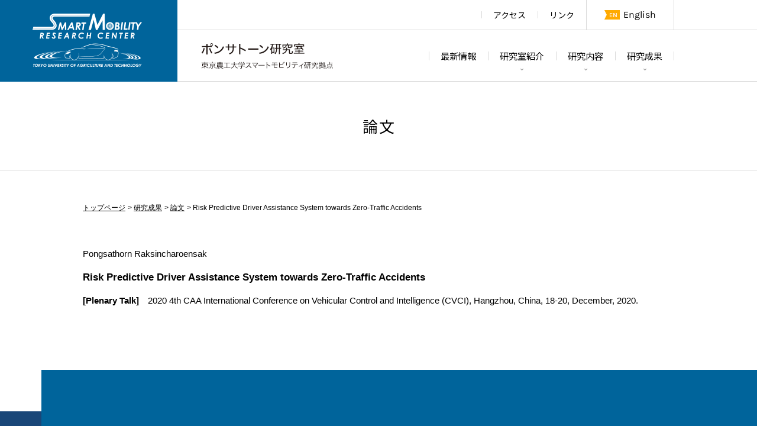

--- FILE ---
content_type: text/html; charset=UTF-8
request_url: https://www.pongsathornlab.com/publications/2020/ic-2020/3681/
body_size: 5254
content:
<!DOCTYPE HTML>
<html lang="ja">
<head>
<meta charset="utf-8">
<meta name="viewport" content="width=device-width, initial-scale=1.0, minimum-scale=1.0, maximum-scale=1.0, user-scalable=0">
<meta name="format-detection" content="telephone=no">
<meta http-equiv="Content-Style-Type" content="text/css" />
<meta http-equiv="Content-Script-Type" content="text/javascript" />
<meta name="description" content="[Plenary Talk]　2020 4th CAA International Conference on Vehicular Control and Intelligence (CVCI), H..." />
<meta name="keywords" content="ポンサトーン研究室,東京農工大学,自動運転,車両工学,SMRC,スマートモビリティ" />
<meta property="og:type" content="website" />
<meta property="og:site_name" content="ポンサトーン研究室" />
<meta property="og:image" content="https://www.pongsathornlab.com/images/fb.jpg" />
<meta property="fb:app_id" content="482756892471170">
<meta property="og:title" content="Risk Predictive Driver Assistance System towards Zero-Traffic Accidents｜ポンサトーン研究室" />
<meta property="og:url" content="https://www.pongsathornlab.com/publications/2020/ic-2020/3681/" />
<meta property="og:description" content="[Plenary Talk]　2020 4th CAA International Conference on Vehicular Control and Intelligence (CVCI), H..." />
<title>Risk Predictive Driver Assistance System towards Zero-Traffic Accidents｜ポンサトーン研究室（東京農工大学 スマートモビリティ研究拠点）</title>
<link rel="canonical" href="https://www.pongsathornlab.com/publications/2020/ic-2020/3681/" />
<link rel="stylesheet" type="text/css" href="/css/style.css" media="all" />
<link href="https://fonts.googleapis.com/css?family=Noto+Sans+JP:400&display=swap&subset=japanese" rel="stylesheet">
<link rel="apple-touch-icon-precomposed" href="/images/webclip.png" />
<link rel="alternate" href="/topics/feed/" title="最新情報｜ポンサトーン研究室" type="application/rss+xml" />
<link rel="alternate" href="/publications/feed/" title="論文｜ポンサトーン研究室" type="application/rss+xml" />
<link rel="alternate" href="/thesis/feed/" title="学位論文｜ポンサトーン研究室" type="application/rss+xml" />
<link rel="alternate" href="/patents/feed/" title="特許・その他｜ポンサトーン研究室" type="application/rss+xml" />
<script type="text/javascript" src="https://ajax.googleapis.com/ajax/libs/jquery/2.2.4/jquery.min.js"></script>
<script type="text/javascript" src="/js/shortcut.js"></script>
<script type="text/javascript" src="/js/pagetop.js"></script>
<!--SPTBメニューここから-->
<script type="text/javascript" src="/js/slidebars.js"></script>
<script type="text/javascript">
(function($) {
$(document).ready(function() {
$.slidebars();
});SS
}) (jQuery);
</script>
<!--SPTBメニューここまで-->
<!--パンクズナビここから-->
<script type="text/javascript" src="/js/iscroll.js"></script>
<script type="text/javascript">
$(document).ready(function(){
var scrollObj = new IScroll('#breadcrumb',{ scrollX: true, scrollY: false, mouseWheel: true, click: true });
var breadcrumbWidth = $('#breadcrumb ul').width();
var windowWidth = $(document).width();
var distance = breadcrumbWidth - windowWidth;
$("#breadcrumb ul").css("-webkit-transform","translate(-" + distance + "px, 0px) scale(1) translateZ(0px)");
});
</script>
<!--パンクズナビここまで-->
<!--画像トリミングここから-->
<script type="text/javascript" src="/js/ofi.min.js"></script>
<script type="text/javascript" src="/js/ofi.class.js"></script>
<!--画像トリミングここまで-->
<!--要素高さ揃えここから-->
<script type="text/javascript" src="/js/alignment.js"></script>
<script type="text/javascript" src="/js/alignment.class.js"></script>
<!--要素高さ揃えここまで-->
<meta name='robots' content='max-image-preview:large' />
	<style>img:is([sizes="auto" i], [sizes^="auto," i]) { contain-intrinsic-size: 3000px 1500px }</style>
	<link rel='stylesheet' id='wp-block-library-css' href='https://www.pongsathornlab.com/wp-includes/css/dist/block-library/style.min.css?ver=6.7.4' type='text/css' media='all' />
<style id='classic-theme-styles-inline-css' type='text/css'>
/*! This file is auto-generated */
.wp-block-button__link{color:#fff;background-color:#32373c;border-radius:9999px;box-shadow:none;text-decoration:none;padding:calc(.667em + 2px) calc(1.333em + 2px);font-size:1.125em}.wp-block-file__button{background:#32373c;color:#fff;text-decoration:none}
</style>
<style id='global-styles-inline-css' type='text/css'>
:root{--wp--preset--aspect-ratio--square: 1;--wp--preset--aspect-ratio--4-3: 4/3;--wp--preset--aspect-ratio--3-4: 3/4;--wp--preset--aspect-ratio--3-2: 3/2;--wp--preset--aspect-ratio--2-3: 2/3;--wp--preset--aspect-ratio--16-9: 16/9;--wp--preset--aspect-ratio--9-16: 9/16;--wp--preset--color--black: #000000;--wp--preset--color--cyan-bluish-gray: #abb8c3;--wp--preset--color--white: #ffffff;--wp--preset--color--pale-pink: #f78da7;--wp--preset--color--vivid-red: #cf2e2e;--wp--preset--color--luminous-vivid-orange: #ff6900;--wp--preset--color--luminous-vivid-amber: #fcb900;--wp--preset--color--light-green-cyan: #7bdcb5;--wp--preset--color--vivid-green-cyan: #00d084;--wp--preset--color--pale-cyan-blue: #8ed1fc;--wp--preset--color--vivid-cyan-blue: #0693e3;--wp--preset--color--vivid-purple: #9b51e0;--wp--preset--gradient--vivid-cyan-blue-to-vivid-purple: linear-gradient(135deg,rgba(6,147,227,1) 0%,rgb(155,81,224) 100%);--wp--preset--gradient--light-green-cyan-to-vivid-green-cyan: linear-gradient(135deg,rgb(122,220,180) 0%,rgb(0,208,130) 100%);--wp--preset--gradient--luminous-vivid-amber-to-luminous-vivid-orange: linear-gradient(135deg,rgba(252,185,0,1) 0%,rgba(255,105,0,1) 100%);--wp--preset--gradient--luminous-vivid-orange-to-vivid-red: linear-gradient(135deg,rgba(255,105,0,1) 0%,rgb(207,46,46) 100%);--wp--preset--gradient--very-light-gray-to-cyan-bluish-gray: linear-gradient(135deg,rgb(238,238,238) 0%,rgb(169,184,195) 100%);--wp--preset--gradient--cool-to-warm-spectrum: linear-gradient(135deg,rgb(74,234,220) 0%,rgb(151,120,209) 20%,rgb(207,42,186) 40%,rgb(238,44,130) 60%,rgb(251,105,98) 80%,rgb(254,248,76) 100%);--wp--preset--gradient--blush-light-purple: linear-gradient(135deg,rgb(255,206,236) 0%,rgb(152,150,240) 100%);--wp--preset--gradient--blush-bordeaux: linear-gradient(135deg,rgb(254,205,165) 0%,rgb(254,45,45) 50%,rgb(107,0,62) 100%);--wp--preset--gradient--luminous-dusk: linear-gradient(135deg,rgb(255,203,112) 0%,rgb(199,81,192) 50%,rgb(65,88,208) 100%);--wp--preset--gradient--pale-ocean: linear-gradient(135deg,rgb(255,245,203) 0%,rgb(182,227,212) 50%,rgb(51,167,181) 100%);--wp--preset--gradient--electric-grass: linear-gradient(135deg,rgb(202,248,128) 0%,rgb(113,206,126) 100%);--wp--preset--gradient--midnight: linear-gradient(135deg,rgb(2,3,129) 0%,rgb(40,116,252) 100%);--wp--preset--font-size--small: 13px;--wp--preset--font-size--medium: 20px;--wp--preset--font-size--large: 36px;--wp--preset--font-size--x-large: 42px;--wp--preset--spacing--20: 0.44rem;--wp--preset--spacing--30: 0.67rem;--wp--preset--spacing--40: 1rem;--wp--preset--spacing--50: 1.5rem;--wp--preset--spacing--60: 2.25rem;--wp--preset--spacing--70: 3.38rem;--wp--preset--spacing--80: 5.06rem;--wp--preset--shadow--natural: 6px 6px 9px rgba(0, 0, 0, 0.2);--wp--preset--shadow--deep: 12px 12px 50px rgba(0, 0, 0, 0.4);--wp--preset--shadow--sharp: 6px 6px 0px rgba(0, 0, 0, 0.2);--wp--preset--shadow--outlined: 6px 6px 0px -3px rgba(255, 255, 255, 1), 6px 6px rgba(0, 0, 0, 1);--wp--preset--shadow--crisp: 6px 6px 0px rgba(0, 0, 0, 1);}:where(.is-layout-flex){gap: 0.5em;}:where(.is-layout-grid){gap: 0.5em;}body .is-layout-flex{display: flex;}.is-layout-flex{flex-wrap: wrap;align-items: center;}.is-layout-flex > :is(*, div){margin: 0;}body .is-layout-grid{display: grid;}.is-layout-grid > :is(*, div){margin: 0;}:where(.wp-block-columns.is-layout-flex){gap: 2em;}:where(.wp-block-columns.is-layout-grid){gap: 2em;}:where(.wp-block-post-template.is-layout-flex){gap: 1.25em;}:where(.wp-block-post-template.is-layout-grid){gap: 1.25em;}.has-black-color{color: var(--wp--preset--color--black) !important;}.has-cyan-bluish-gray-color{color: var(--wp--preset--color--cyan-bluish-gray) !important;}.has-white-color{color: var(--wp--preset--color--white) !important;}.has-pale-pink-color{color: var(--wp--preset--color--pale-pink) !important;}.has-vivid-red-color{color: var(--wp--preset--color--vivid-red) !important;}.has-luminous-vivid-orange-color{color: var(--wp--preset--color--luminous-vivid-orange) !important;}.has-luminous-vivid-amber-color{color: var(--wp--preset--color--luminous-vivid-amber) !important;}.has-light-green-cyan-color{color: var(--wp--preset--color--light-green-cyan) !important;}.has-vivid-green-cyan-color{color: var(--wp--preset--color--vivid-green-cyan) !important;}.has-pale-cyan-blue-color{color: var(--wp--preset--color--pale-cyan-blue) !important;}.has-vivid-cyan-blue-color{color: var(--wp--preset--color--vivid-cyan-blue) !important;}.has-vivid-purple-color{color: var(--wp--preset--color--vivid-purple) !important;}.has-black-background-color{background-color: var(--wp--preset--color--black) !important;}.has-cyan-bluish-gray-background-color{background-color: var(--wp--preset--color--cyan-bluish-gray) !important;}.has-white-background-color{background-color: var(--wp--preset--color--white) !important;}.has-pale-pink-background-color{background-color: var(--wp--preset--color--pale-pink) !important;}.has-vivid-red-background-color{background-color: var(--wp--preset--color--vivid-red) !important;}.has-luminous-vivid-orange-background-color{background-color: var(--wp--preset--color--luminous-vivid-orange) !important;}.has-luminous-vivid-amber-background-color{background-color: var(--wp--preset--color--luminous-vivid-amber) !important;}.has-light-green-cyan-background-color{background-color: var(--wp--preset--color--light-green-cyan) !important;}.has-vivid-green-cyan-background-color{background-color: var(--wp--preset--color--vivid-green-cyan) !important;}.has-pale-cyan-blue-background-color{background-color: var(--wp--preset--color--pale-cyan-blue) !important;}.has-vivid-cyan-blue-background-color{background-color: var(--wp--preset--color--vivid-cyan-blue) !important;}.has-vivid-purple-background-color{background-color: var(--wp--preset--color--vivid-purple) !important;}.has-black-border-color{border-color: var(--wp--preset--color--black) !important;}.has-cyan-bluish-gray-border-color{border-color: var(--wp--preset--color--cyan-bluish-gray) !important;}.has-white-border-color{border-color: var(--wp--preset--color--white) !important;}.has-pale-pink-border-color{border-color: var(--wp--preset--color--pale-pink) !important;}.has-vivid-red-border-color{border-color: var(--wp--preset--color--vivid-red) !important;}.has-luminous-vivid-orange-border-color{border-color: var(--wp--preset--color--luminous-vivid-orange) !important;}.has-luminous-vivid-amber-border-color{border-color: var(--wp--preset--color--luminous-vivid-amber) !important;}.has-light-green-cyan-border-color{border-color: var(--wp--preset--color--light-green-cyan) !important;}.has-vivid-green-cyan-border-color{border-color: var(--wp--preset--color--vivid-green-cyan) !important;}.has-pale-cyan-blue-border-color{border-color: var(--wp--preset--color--pale-cyan-blue) !important;}.has-vivid-cyan-blue-border-color{border-color: var(--wp--preset--color--vivid-cyan-blue) !important;}.has-vivid-purple-border-color{border-color: var(--wp--preset--color--vivid-purple) !important;}.has-vivid-cyan-blue-to-vivid-purple-gradient-background{background: var(--wp--preset--gradient--vivid-cyan-blue-to-vivid-purple) !important;}.has-light-green-cyan-to-vivid-green-cyan-gradient-background{background: var(--wp--preset--gradient--light-green-cyan-to-vivid-green-cyan) !important;}.has-luminous-vivid-amber-to-luminous-vivid-orange-gradient-background{background: var(--wp--preset--gradient--luminous-vivid-amber-to-luminous-vivid-orange) !important;}.has-luminous-vivid-orange-to-vivid-red-gradient-background{background: var(--wp--preset--gradient--luminous-vivid-orange-to-vivid-red) !important;}.has-very-light-gray-to-cyan-bluish-gray-gradient-background{background: var(--wp--preset--gradient--very-light-gray-to-cyan-bluish-gray) !important;}.has-cool-to-warm-spectrum-gradient-background{background: var(--wp--preset--gradient--cool-to-warm-spectrum) !important;}.has-blush-light-purple-gradient-background{background: var(--wp--preset--gradient--blush-light-purple) !important;}.has-blush-bordeaux-gradient-background{background: var(--wp--preset--gradient--blush-bordeaux) !important;}.has-luminous-dusk-gradient-background{background: var(--wp--preset--gradient--luminous-dusk) !important;}.has-pale-ocean-gradient-background{background: var(--wp--preset--gradient--pale-ocean) !important;}.has-electric-grass-gradient-background{background: var(--wp--preset--gradient--electric-grass) !important;}.has-midnight-gradient-background{background: var(--wp--preset--gradient--midnight) !important;}.has-small-font-size{font-size: var(--wp--preset--font-size--small) !important;}.has-medium-font-size{font-size: var(--wp--preset--font-size--medium) !important;}.has-large-font-size{font-size: var(--wp--preset--font-size--large) !important;}.has-x-large-font-size{font-size: var(--wp--preset--font-size--x-large) !important;}
:where(.wp-block-post-template.is-layout-flex){gap: 1.25em;}:where(.wp-block-post-template.is-layout-grid){gap: 1.25em;}
:where(.wp-block-columns.is-layout-flex){gap: 2em;}:where(.wp-block-columns.is-layout-grid){gap: 2em;}
:root :where(.wp-block-pullquote){font-size: 1.5em;line-height: 1.6;}
</style>
<link rel='stylesheet' id='wp-pagenavi-css' href='https://www.pongsathornlab.com/wp-content/plugins/wp-pagenavi/pagenavi-css.css?ver=2.70' type='text/css' media='all' />
</head>
<body>


<!--SPTBヘッダーここから-->
<section id="spheader" class="sb-slide sponly">
<script type="text/javascript">
jQuery(function($){
	$("p.inner").click(function(){
		$(this).toggleClass("innerafter").next().slideToggle();
	});
});
</script>
<p class="home"><a href="/">ポンサトーン研究室</a></p>
<div class="sb-toggle-right"><p class="inner">メニュー</p></div>
</section>
<!--SPTBヘッダーここまで-->

<!--メインコンテンツここから-->
<div id="sb-site">

<!--ヘッダーここから-->
<header class="pconly">

<p id="symbol"><a href="/">東京農工大学スマートモビリティ研究拠点</a></p>
<p id="logo"><a href="/">ポンサトーン研究室</a></p>

<!--ヘッダーナビここから-->
<ul id="tnavi" class="clearfix">
<li class="language"><a href="https://en.pongsathornlab.com/">English</a></li>
<li class="menu"><a href="/link/">リンク</a></li>
<li class="menu"><a href="/access/">アクセス</a></li>
</ul>
<!--ヘッダーナビここまで-->

<!--グローバルナビここから-->
<ul id="gnavi" class="clearfix">

<li class="arrow last"><a href="/result/">研究成果</a>
<div class="menu">
<div class="inner">
<ul class="clearfix">
<li><a href="/patents/">特許・その他</a></li>
<li><a href="/thesis/">学位論文</a></li>
<li><a href="/publications/">論文</a></li>
</ul>
</div>
</div>
</li>

<li class="arrow"><a href="/research/">研究内容</a>
<div class="menu">
<div class="inner">
<ul class="clearfix">
<li><a href="/research/facilities/">研究設備</a></li>
<li><a href="/research/outline/">研究テーマ及び概要</a></li>
</ul>
</div>
</div>
</li>

<li class="arrow"><a href="/about/">研究室紹介</a>
<div class="menu">
<div class="inner">
<ul class="clearfix">
<li><a href="/about/members/">メンバー</a></li>
<li><a href="/about/laboratory/">研究室紹介</a></li>
</ul>
</div>
</div>
</li>

<li><a href="/news/">最新情報</a></li>

</ul>
<!--グローバルナビここまで-->

</header>
<!--ヘッダーここまで-->
<!--タイトルここから-->
<section class="webpagetitle">
<h1>論文</h1>
</section>
<!--タイトルここまで-->

<!--パンくずナビここから-->
<div id="breadcrumb">
<ul>
<li class="first"><a href="/">トップページ</a></li>
<li><a href="/result/">研究成果</a></li>
<li><a href="/publications/">論文</a></li>
<li class="last">Risk Predictive Driver Assistance System towards Zero-Traffic Accidents</li>
</ul>
</div>
<!--パンくずナビここまで-->

<!--コンテンツここから-->
<div class="contents">


<!--段落ここから-->
<section class="paragraph_members">

<!--インナーここから-->
<div class="inner">
<p class="author">Pongsathorn Raksincharoensak</p>
<h3 class="bold">Risk Predictive Driver Assistance System towards Zero-Traffic Accidents</h3>
<p><strong>[Plenary Talk]</strong>　2020 4th CAA International Conference on Vehicular Control and Intelligence (CVCI), Hangzhou, China, 18-20, December, 2020.</p>
</div>
<!--インナーここまで-->

</section>
<!--段落ここまで-->


</div>
<!--コンテンツここまで-->

<!--フッターここから-->
<footer>

<!--センター寄せここから-->
<div class="center">
<div class="box clearfix">

<div class="inner pconly">
<h2>Contents</h2>
<ul>
<li><a href="/">トップページ</a></li>
<li><a href="/news/">最新情報</a></li>
<li><a href="/about/">研究室紹介</a></li>
<li><a href="/research/">研究内容</a></li>
<li><a href="/result/">研究成果</a></li>
<li><a href="/access/">アクセス</a></li>
<li><a href="/link/">リンク</a></li>
</ul>
</div>

<div class="inner">
<h2>Link</h2>
<ul>
<li><a href="https://www.tuat.ac.jp/" target="_blank">国立大学法人 東京農工大学</a></li>
<li><a href="http://web.tuat.ac.jp/~mech/" target="_blank">東京農工大学 機械システム工学専攻・学科</a></li>
<li><a href="http://web.tuat.ac.jp/~smrc/" target="_blank">東京農工大学 スマートモビリティ研究拠点</a></li>
</ul>
</div>

<div class="inner">
<h2>Address</h2>
<p>〒184-8588<br />
東京都小金井市中町2-24-16<br />
東京農工大学 工学部<br />
機械システム工学科 9号館5F［<a href="/access/">地図</a>］<br />
ポンサトーン研究室</p>
</div>

</div>
</div>
<!--センター寄せここまで-->

</footer>
<!--フッターここまで-->

<address>
<p><span class="pconly">COPYRIGHT </span><span class="sponly">&copy;</span>2019 PONGSATHORN LAB. ALL RIGHTS RESERVED.</p>
</address>


<!--ページトップここから-->
<p id="pagetop">ページトップへ</p>
<!--ページトップここまで-->

</div>
<!--メインコンテンツここまで-->

<!--SPTBメニューここから-->
<div class="sb-slidebar sb-right sponly">
<p id="close" class="sb-close">メニューを閉じる</p>
<script type="text/javascript">
jQuery(function($){
	$(".accordion").click(function(){
		$(this).toggleClass("tbop").next().slideToggle();
	});
});
</script>
<ul class="navi_first">
<li><a href="/">トップページ</a></li>
<li><a href="/news/">最新情報</a></li>
<li><p class="accordion"><span>研究室紹介</span></p>
<ul class="navi_second">
<li><a href="/about/laboratory/">研究室紹介</a></li>
<li><a href="/about/members/">メンバー</a></li>
</ul></li>
<li><p class="accordion"><span>研究内容</span></p>
<ul class="navi_second">
<li><a href="/research/outline/">研究テーマ及び概要</a></li>
<li><a href="/research/facilities/">研究設備</a></li>
</ul></li>
<li><p class="accordion"><span>研究成果</span></p>
<ul class="navi_second">
<li><a href="/publications/">論文</a></li>
<li><a href="/thesis/">学位論文</a></li>
<li><a href="/patents/">特許・その他</a></li>
</ul></li>
<li><a href="/access/">アクセス</a></li>
<li><p class="accordion"><span>リンク</span></p>
<ul class="navi_second">
<li><a href="https://www.tuat.ac.jp/" target="_blank">国立大学法人 東京農工大学</a></li>
<li><a href="http://web.tuat.ac.jp/~mech/" target="_blank">東京農工大学 機械システム工学専攻・学科</a></li>
<li><a href="http://web.tuat.ac.jp/~smrc/" target="_blank">東京農工大学 スマートモビリティ研究拠点</a></li>
</ul></li>
<li><p class="accordion"><span>その他のコンテンツ</span></p>
<ul class="navi_second">
<li><a href="/sitemap/">サイトマップ</a></li>
<li><a href="/agreement/">利用規約</a></li>
<li><a href="/privacy/">プライバシーポリシー</a></li>
</ul></li>
<li><a href="https://en.pongsathornlab.com/">English</a></li>
</ul>
</div>
<!--SPTBメニューここまで-->

<!-- Global site tag (gtag.js) - Google Analytics -->
<script async src="https://www.googletagmanager.com/gtag/js?id=UA-25319661-3"></script>
<script>
  window.dataLayer = window.dataLayer || [];
  function gtag(){dataLayer.push(arguments);}
  gtag('js', new Date());

  gtag('config', 'UA-25319661-3');
</script>

</body>
</html>

--- FILE ---
content_type: text/css
request_url: https://www.pongsathornlab.com/css/style.css
body_size: -19
content:
@import url("slidebars.css");
@import url("stylebase.css");
@import url("styledec.css");


--- FILE ---
content_type: text/css
request_url: https://www.pongsathornlab.com/css/stylebase.css
body_size: 1500
content:
@charset "utf-8";



/* formatting styles
-----------------------*/
* {
	font-style: normal;
	margin: 0px;
	padding: 0px;
}

body {
	font-family: helvetica, arial, "Yu Gothic", "游ゴシック", 'Hiragino Kaku Gothic Pro', 'ヒラギノ角ゴ Pro W3', Meiryo, "メイリオ", sans-serif;
	-webkit-font-smoothing: antialiased;
	-moz-osx-font-smoothing: grayscale;
	-webkit-text-size-adjust: 100%;
}

img {
	max-width: 100%;
	height: auto;
	vertical-align: top;
}

a img {
	border-style: none;
}

ul li img {
	width: 100%;
	vertical-align: top;
}

dl img {
	vertical-align: top;
}

.clearfix{
	zoom:1;/*for IE 5.5-7*/
	position:relative;/*for preview*/
}

.clearfix:after{/*for modern browser*/
	content: url(../images/spacer.gif);/*for Netscape*/
	display: block;
	clear: both;
	height: 0;
}

* html .clearfix{
	display:inline-table;
	/**/display:block;/**/
}



/* font styles
-----------------------*/
@font-face {
	font-family: "Karla-Regular";
	font-style: normal;
	src: local('Karla-Regular'),
	url("font/Karla-Regular.woff2") format('woff2'),
	url("font/Karla-Regular.woff") format('woff');
}

@font-face {
	font-family: "Karla-Bold";
	font-style: normal;
	src: local('Karla-Bold'),
	url("font/Karla-Bold.woff2") format('woff2'),
	url("font/Karla-Bold.woff") format('woff');
}

@font-face {
	font-family: "URWDIN-Medium";
	font-style: normal;
	src: local('URWDIN-Medium'),
	url("font/URWDIN-Medium.woff2") format('woff2'),
	url("font/URWDIN-Medium.woff") format('woff');
}



/* link styles
-----------------------*/
a:link {
	color: #000000;
	text-decoration: underline;
	transition: all .2s;
}

a:visited {
	color: #000000;
	text-decoration: underline;
}

a:hover {
	color: #000000;
	text-decoration: none;
	color: rgba(0,0,0,0.4);
}

a:active {
	color: #000000;
	text-decoration: none;
	color: rgba(0,0,0,0.4);
}



/* WordPress styles
-----------------------*/
.aligncenter {
    display: block;
    margin: 0 auto;
}

.alignright { float: right; }

.alignleft { float: left; }



/* text styles
-----------------------*/
p.text_red {
	color: #ff005a;
}

p.text_small {
	font-size: 0.75em;
	line-height: 0.75em;
}

p.pdf a {
	background-image: url(../images/icon_pdf.png);
	background-repeat: no-repeat;
	background-position: left center;
	background-size: contain;/*この場合は幅が自動設定*/
	padding-top: 3px;
	padding-bottom: 3px;
	padding-left: 25px;
}
/* 横幅600px以上の場合 */
@media screen and (min-width:600px) {
p.pdf a{
	padding-left: 30px;
}
}

p.center {
	text-align: center;
}

p.left {
	text-align: left;
}

p.right {
	text-align: right;
}

p.half_first {
	width: 100%;
}
/* 横幅1000px以上の場合 */
@media screen and (min-width:1000px) {
p.half_first {
	width: 70%;
	margin-right: auto;
	margin-left: auto;
}
}

p.half_second {
	width: 100%;
}

/* 横幅1000px以上の場合 */
@media screen and (min-width:1000px) {
p.half_second {
	width: 50%;
	margin-right: auto;
	margin-left: auto;
}
}

p.half_first img, p.half_second img {
	width: 100%;
}


p.fade a:hover, p.fade a:active {
	filter:alpha(opacity=40);
	-moz-opacity: 0.4;
	opacity: 0.4;
}

p.caption {
	padding-top: 1em;
}

p.info {
	text-align: center;
	background-color: #f7f7f7;
	padding: 30px;
	border-radius: 5px;
}
/* 横幅600px以上の場合 */
@media screen and (min-width:600px) {
p.info {
	padding: 50px;
	border-radius: 10px;
}
}

strong {
	font-weight: bold;
}

img.circle {
	border-radius: 50%;
}



/* ul ol styles
-----------------------*/
ul.dot {
	padding-left: 18px;
	-webkit- box-sizing: border-box;
	box-sizing: border-box;
}

ol.number {
	padding-left: 20px;
	-webkit- box-sizing: border-box;
	box-sizing: border-box;
}

ul.line {
	border-top-width: 1px;
	border-top-style: solid;
	border-top-color: #d9d9d9;
}

ul.line li {
	font-size: 1em;
	line-height: 1.5em;
	border-bottom-width: 1px;
	border-bottom-style: solid;
	border-bottom-color: #d9d9d9;
	list-style-type: none;
	padding-top: 13px;
	padding-bottom: 13px;
}
/* 横幅600px以上の場合 */
@media screen and (min-width:600px) {
ul.line li {
	padding-top: 18px;
	padding-bottom: 18px;
}
}

ul.link {
	border-top-width: 1px;
	border-top-style: solid;
	border-top-color: #d9d9d9;
}

ul.link li {
	border-bottom-width: 1px;
	border-bottom-style: solid;
	border-bottom-color: #d9d9d9;
	list-style-type: none;
}

ul.link li a {
	font-size: 1em;
	line-height: 1.5em;
	display: block;
	padding-top: 13px;
	padding-bottom: 13px;
}
/* 横幅600px以上の場合 */
@media screen and (min-width:600px) {
ul.link li a {
	padding-top: 18px;
	padding-bottom: 18px;
}
}

ul.link li.pdf a {
	background-image: url(../images/icon_pdf.png);
	background-repeat: no-repeat;
	background-position: left center;
	background-size: auto 40%;/*この場合は幅が自動設定*/
	display: block;
	padding-left: 28px;
}
/* 横幅600px以上の場合 */
@media screen and (min-width:600px) {
ul.link li.pdf a {
	padding-left: 33px;
}
}

ul.pdf {
	border-top-width: 1px;
	border-top-style: solid;
	border-top-color: #d9d9d9;
}

ul.pdf li {
	list-style-type: none;
	border-bottom-width: 1px;
	border-bottom-style: solid;
	border-bottom-color: #d9d9d9;
}

ul.pdf li a {
	font-size: 1em;
	line-height: 1.5em;
	background-image: url(../images/icon_pdf.png);
	background-repeat: no-repeat;
	background-position: left center;
	background-size: auto 40%;/*この場合は幅が自動設定*/
	display: block;
	padding-top: 13px;
	padding-bottom: 13px;
	padding-left: 28px;
}
/* 横幅600px以上の場合 */
@media screen and (min-width:600px) {
ul.pdf li a {
	padding-top: 18px;
	padding-bottom: 18px;
	padding-left: 33px;
}
}

em {
	font-style: italic;
}

--- FILE ---
content_type: text/css
request_url: https://www.pongsathornlab.com/css/styledec.css
body_size: 11503
content:
@charset "utf-8";



/* 基準となるフォントサイズ
-----------------------*/
html {
	font-size: 85%;
	line-height: 2em;
}
/* 横幅600px以上の場合 */
@media print, screen and (min-width:600px) {
html {
	font-size: 90%;
	line-height: 2.2em;
}
}
/* 横幅1000px以上の場合 */
@media print, screen and (min-width:1000px) {
html {
	font-size: 95%;
	line-height: 2.3em;
}
}



/* delet style
-----------------------*/
/* 横幅1000px以下の場合 */
@media print, screen and (max-width:1000px) {
.pconly {
	display: none;
}
}
/* 横幅1000px以上の場合 */
@media print, screen and (min-width:1000px) {
.sponly {
	display: none;
}
}



/* body style
-----------------------*/
body {
	overflow-x: hidden;
}



/* loader style
-----------------------*/
#loader {
	width: 60px;
	height: 60px;
	display: none;
	position: fixed;
	_position: absolute; /* IE6対策 */
	top: 50%;
	left: 50%;
	margin-top: -30x; /* heightの半分のマイナス値 */
	margin-left: -30px; /* widthの半分のマイナス値 */
	z-index: 300;
}
/* 横幅600px以上の場合 */
@media print, screen and (min-width:600px) {
#loader {
	width: 70px;
	height: 70px;
	margin-top: -35x; /* heightの半分のマイナス値 */
	margin-left: -35px; /* widthの半分のマイナス値 */
}
}
/* 横幅1000px以上の場合 */
@media print, screen and (min-width:1000px) {
#loader {
	width: 80px;
	height: 80px;
	margin-top: -40x; /* heightの半分のマイナス値 */
	margin-left: -40px; /* widthの半分のマイナス値 */
}
}

#loader img {
	transition: .6s;/*フェード用の設定*/
}

#fade {
	width: 100%;
	height: 100%;
	display: none;
	background-color: #FFF;
	position: absolute;
	top: 0px;
	left: 0px;
	z-index: 200;
}



/* paragraph style
-----------------------*/
.paragraph_large {
	margin-bottom: 60px;
}
/* 横幅600px以上の場合 */
@media print, screen and (min-width:600px) {
.paragraph_large {
	margin-bottom: 100px;
}
}

.paragraph_medium {
	margin-bottom: 40px;
}
/* 横幅600px以上の場合 */
@media print, screen and (min-width:600px) {
.paragraph_medium {
	margin-bottom: 60px;
}
}

.paragraph_small {
	margin-bottom: 20px;
}
/* 横幅600px以上の場合 */
@media print, screen and (min-width:600px) {
.paragraph_small {
	margin-bottom: 30px;
}
}

.paragraph_large p, .paragraph_medium p, .paragraph_small p {
	margin-bottom: 1.5em;
}



/* spheader styles
-----------------------*/
#spheader {
	background-color: #00649b;
	position: fixed;
	top: 0;
	width: 100%;
	height: 50px;
	z-index: 100;
}
/* 横幅600px以上の場合 */
@media print, screen and (min-width:600px) {
#spheader {
	height: 70px;
}
}

#spheader .sb-toggle-right {
	display: block;
	position: absolute;
	top: 0px;
	right: 5%;
	cursor: pointer;
	width: 28px;
	height: 50px;
}
/* 横幅600px以上の場合 */
@media print, screen and (min-width:600px) {
#spheader .sb-toggle-right {
	width: 33px;
	height: 70px;
}
}

#spheader .sb-toggle-right p.inner {
	background-color: #000;
	text-indent: -9999px;
	position: absolute;
	top: 24px;
}
/* 横幅600px以上の場合 */
@media print, screen and (min-width:600px) {
#spheader .sb-toggle-right p.inner {
	top: 35px;
}
}

#spheader .sb-toggle-right p.inner, #spheader .sb-toggle-right p.inner::before, #spheader .sb-toggle-right p.inner::after {
	width: 28px;
	height: 1px;
	background-color: #FFF;
	position: absolute;
}
/* 横幅600px以上の場合 */
@media print, screen and (min-width:600px) {
#spheader .sb-toggle-right p.inner, #spheader .sb-toggle-right p.inner::before, #spheader .sb-toggle-right p.inner::after {
	width: 33px;
}
}

#spheader .sb-toggle-right p.inner::before, #spheader .sb-toggle-right p.inner::after {
	content: "";
	display: block;
}

#spheader .sb-toggle-right p.inner::before {
	top: -6px;
}
/* 横幅600px以上の場合 */
@media print, screen and (min-width:600px) {
#spheader .sb-toggle-right p.inner::before {
	top: -8px;
}
}

#spheader .sb-toggle-right p.inner::after {
	bottom: -6px;
}
/* 横幅600px以上の場合 */
@media print, screen and (min-width:600px) {
#spheader .sb-toggle-right p.inner::after {
	bottom: -8px;
}
}

#spheader .icon {
	text-indent: -9999px;
	overflow: hidden;
	background-color: #5096b9;
	margin-right: 43px;

	height: 16px;
	width: 1px;
	position: absolute;
	top: 17px;
	right: 5%;
}
/* 横幅600px以上の場合 */
@media print, screen and (min-width:600px) {
#spheader .icon {
	margin-right: 53px;
	height: 20px;
	top: 25px;
	right: 5%;
}
}

#spheader .contact a {
	text-indent: -9999px;
	overflow: hidden;
	background-image: url(../images/spheader_pic_02.png);
	background-size: 100% auto;
	background-repeat: no-repeat;
	background-position: center center;
	width: 30px;
	height: 50px;
	position: absolute;
	top: 0px;
	right: 5%;
	margin-right: 53px;
}
/* 横幅600px以上の場合 */
@media print, screen and (min-width:600px) {
#spheader .contact a {
	width: 40px;
	height: 70px;
	margin-right: 66px;
}
}

#spheader .contact a:active {
	filter:alpha(opacity=40);
	-moz-opacity: 0.4;
	opacity: 0.4;
}

#spheader .home a {
	text-indent: -9999px;
	overflow: hidden;
	background-image: url(../images/symbol_sp.png);
	background-repeat: no-repeat;
	background-size: 100% auto;
	background-position: left center;
	height: 50px;
	width: 110px;
	display: block;
	position: absolute;
	left: 5%;
}
/* 横幅600px以上の場合 */
@media print, screen and (min-width:600px) {
#spheader .home a {
	height: 70px;
	width: 150px;
}
}

#spheader .home:active {
	filter:alpha(opacity=40);
	-moz-opacity: 0.4;
	opacity: 0.4;
}



/* sb-site style
-----------------------*/
#sb-site {
	padding-top: 50px;
	position: relative;
}
/* 横幅600pxから1000pxの場合 */
@media print, screen and (min-width:600px) and ( max-width:1000px) {
#sb-site {
	padding-top: 70px;
}
}
/* 横幅1000px以上の場合 */
@media print, screen and (min-width:1000px) {
#sb-site {
	padding-top: 0px;
}
}



/* sb-right styles
-----------------------*/
.sb-right #close {
	display: block;
	text-indent: -9999px;
	overflow: hidden;
	background-image: url(../images/spclose.png);
	background-repeat: no-repeat;
	background-position: left center;
	background-size: 60% 60%;
	height: 30px;
	width: 30px;
	margin-top: 10px;
	margin-bottom: 10px;
	margin-left: 15px;
	cursor: pointer;
}
/* 横幅600px以上の場合 */
@media print, screen and (min-width:600px) {
.sb-right #close {
	height: 40px;
	width: 40px;
	margin-top: 15px;
	margin-bottom: 15px;
	margin-left: 20px;
}
}

.sb-right ul.navi_first {
	border-top-width: 1px;
	border-top-style: solid;
	border-top-color: #262626;
	margin-bottom: 45px;
}
/* 横幅600px以上の場合 */
@media print, screen and (min-width:600px) {
.sb-right ul.navi_first {
	margin-bottom: 60px;
}
}

.sb-right ul.navi_first li {
	border-bottom-width: 1px;
	border-bottom-style: solid;
	border-bottom-color: #262626;
}

.sb-right ul.navi_first li a, .sb-right ul.navi_first li p.accordion {
	font-size: 0.85em;
	line-height: 45px;
	color: #FFF;
	text-decoration: none;
	background-repeat: no-repeat;
	background-position: left 15px center;
	background-size: auto 100%;/*この場合は高さが自動設定*/
	display: block;
	height: 45px;
	padding-left: 15px;
}
/* 横幅600px以上の場合 */
@media print, screen and (min-width:600px) {
.sb-right ul.navi_first li a, .sb-right ul.navi_first li p.accordion {
	font-size: 0.9em;
	line-height: 60px;
	background-position: left 20px center;
	height: 60px;
	padding-left: 20px;
}
}

.sb-right ul.navi_first li a:active {
	background-color: #333333;
}

.sb-right ul.navi_first li p.accordion {
	cursor:pointer;
}

.sb-right ul.navi_first li p.accordion span {
	background-image: url(../images/sparrow_01.png);
	background-repeat: no-repeat;
	background-position: right 15px center;
	background-size: auto 10%;
	display:block;
}
/* 横幅600px以上の場合 */
@media print, screen and (min-width:600px) {
.sb-right ul.navi_first li p.accordion span {
	background-position: right 20px center;
}
}

.sb-right ul.navi_first li p.tbop span {
	background-image: url(../images/sparrow_02.png);
	background-repeat: no-repeat;
	background-position: right 15px center;
	background-size: auto 10%;
}
/* 横幅600px以上の場合 */
@media print, screen and (min-width:600px) {
.sb-right ul.navi_first li p.tbop span {
	background-position: right 20px center;
}
}

.sb-right ul.navi_first li ul.navi_second {
	display: none;
	background-color: #262626;
}

.sb-right ul.navi_first li ul.navi_second li {
	border-top-width: 1px;
	border-top-style: solid;
	border-top-color: #000;
	background-image: none;
}

.sb-right ul.navi_first li ul.navi_second li a {
	line-height: 45px;
	color: #FFF;
	text-decoration: none;
	display: block;
	height: 45px;
	padding-left: 15px;
	background-image: none;
}
/* 横幅600px以上の場合 */
@media print, screen and (min-width:600px) {
.sb-right ul.navi_first li ul.navi_second li a {
	line-height: 50px;
	height: 50px;
	padding-left: 20px;
}
}

.sb-right ul.navi_first li ul.navi_second li a:active {
	background-color: #4d4d4d;
}



/* contents
-----------------------*/
.contents {
	width: 90%;
	margin-right: auto;
	margin-left: auto;
}
/* 横幅1000px以上の場合 */
@media print, screen and (min-width:1000px) {
.contents {
	width: 1000px;
}
}



/* webpagetitle
-----------------------*/
.webpagetitle {
	width: 100%;
	height: 35vw;
	min-height: 100px;
	max-height: 150px;
	padding-right: 5%;
	padding-left: 5%;
	border-bottom-width: 1px;
	border-bottom-style: solid;
	border-bottom-color: #d9d9d9;
	display: flex;/* 上下左右中央寄せ */
	justify-content: center;/* 上下左右中央寄せ */
	align-items: center;/* 上下左右中央寄せ */
	-webkit- box-sizing: border-box;
	box-sizing: border-box; 
}

/* 横幅1000px以上の場合 */
@media print, screen and (min-width:1000px) {
.webpagetitle {
	max-height : 150px;
}
}

.webpagetitle h1 {
	font-family: Noto Sans JP;
	font-weight: normal;
	font-size: 5vw;
	line-height: 1.3em;
	text-align: center;
}
/* 横幅600px以上の場合 */
@media print, screen and (min-width:600px) {
.webpagetitle h1 {
	font-size: 26px;
	letter-spacing: 2px;
	padding-left: 2px;
}
}


/* breadcrumb styles
-----------------------*/
/* 横幅1000px以下の場合 */
@media print, screen and (max-width:1000px) {
#breadcrumb{
	line-height: 1em;
	background: #ffffff;
	overflow: hidden;
	width: 100%;
	margin-top: 30px;
	margin-bottom: 30px;
}
/* 横幅600pxから1000pxの場合 */
@media print, screen and (min-width:600px) and ( max-width:1000px) {
#breadcrumb{
	margin-top: 50px;
	margin-bottom: 50px;
}
}

#breadcrumb ul{
 display:table;
}

#breadcrumb li{
	display: table-cell;
	white-space: nowrap;
	font-size: 0.75em;
	padding-top: 8px;
	padding-bottom: 8px;
}

#breadcrumb a{
	position: relative;
	background-color: #f5f5f5;
	padding-left: 20px;
	padding-right: 8px;
	padding-bottom: 10px;
	padding-top: 10px;
}

#breadcrumb li:first-child a{
	padding-left: 10px;
}

#breadcrumb a::after, #breadcrumb a::before{
	content: "";
	position: absolute;
	top: 50%;
	margin-top: -1.7em;
	border-top: 1.7em solid transparent;
	border-bottom: 1.7em solid transparent;
	border-left: 1em solid;
	right: -1em;
	padding-left: 1px;
}

#breadcrumb a::after{
	z-index: 2;
	border-left-color: #f5f5f5;
}

#breadcrumb a::before{
	border-left-color: #ffffff;
	right: -1.1em;
	z-index: 1;
}

#breadcrumb li.last {
	padding-left: 20px;
	padding-right: 10px;
}

#breadcrumb div {
	display: none;
}
}

/* 横幅1000px以上の場合 */
@media print, screen and (min-width:1000px) {
#breadcrumb {
	width: 1000px;
	margin-right: auto;
	margin-left: auto;
	margin-top: 45px;
	margin-bottom: 45px;
}

#breadcrumb ul li {
	font-size: 0.8em;
	line-height: 1em;
	/* liを横並び＆ブレットを消す */
	display: inline;
	list-style-type: none;
}

#breadcrumb ul li:before {
	/* liの前に記号追加 */
	content: " > ";
}

#breadcrumb ul li:first-child:before {
	/* 最初のliだけcontentを消す */
	content:"";
}
}



/* h style
-----------------------*/
h2.midashi {
	font-family: Noto Sans JP;
	font-weight: normal;
	font-size: 1.4em;
	line-height: 1.7em;
	text-align: center;
	margin-bottom: 30px;
}
/* 横幅600px以上の場合 */
@media print, screen and (min-width:600px) {
h2.midashi {
	font-size: 1.5em;
	margin-bottom: 40px;
}
}


h2.large {
	font-family: Noto Sans JP;
	font-size: 1.5em;
	line-height: 1.5em;
	font-weight: normal;
	margin-bottom: 20px;
	padding-left: 15px;
	padding-top: 10px;
	padding-bottom: 10px;
	border-left-width: 5px;
	border-left-style: solid;
	border-left-color: #000000;
}
/* 横幅600px以上の場合 */
@media print, screen and (min-width:600px) {
h2.large {
	font-size: 1.6em;
	margin-bottom: 40px;
	padding-left: 25px;
	padding-top: 12px;
	padding-bottom: 12px;
	border-left-width: 6px;
}
}

h3.large {
	font-family: Noto Sans JP;
	font-size: 1.4em;
	line-height: 1.5em;
	font-weight: normal;
	margin-bottom: 20px;
	padding-left: 20px;
	position: relative;
	display: inline-block;
}
/* 横幅600px以上の場合 */
@media print, screen and (min-width:600px) {
h3.large {
	font-size: 1.5em;
	line-height: 1.5em;
	margin-bottom: 30px;
	padding-left: 35px;
}
}

h3.large:before{
	background-color: #000;
	content: '';
	position: absolute;
	top: 50%;
	display: inline-block;
	width: 15px;
	height: 1px;
	left:0;
	margin-top: -1px;
}
/* 横幅600px以上の場合 */
@media print, screen and (min-width:600px) {
h3.large:before{
	width: 20px;
}
}

h3.text {
	font-size: 1.1em;
	line-height: 1.5em;
	font-style:italic;
	font-weight: bold;
	margin-bottom: 10px;
}
/* 横幅600px以上の場合 */
@media print, screen and (min-width:600px) {
h3.text {
	margin-bottom: 10px;
}
}

h3.bold {
	font-size: 1.1em;
	line-height: 1.5em;
	font-weight: bold;
	margin-bottom: 10px;
}
/* 横幅600px以上の場合 */
@media print, screen and (min-width:600px) {
h3.bold {
	margin-bottom: 10px;
}
}

h4.large {
	font-family: Noto Sans JP;
	font-size: 1.1em;
	line-height: 1.5em;
	font-weight: normal;
	margin-bottom: 10px;
}
/* 横幅600px以上の場合 */
@media print, screen and (min-width:600px) {
h4.large {
	font-size: 1.2em;
	margin-bottom: 10px;
}
}

h2.box, h3.box {
	font-family: Noto Sans JP;
	font-weight: normal;
	font-size: 1.1em;
	line-height: 50px;
	text-align: center;
	height: 50px;
	width: 100%;
	margin-right: auto;
	margin-left: auto;
	margin-bottom: 30px;
	border: 1px solid #dadada;
	box-shadow: 5px 5px #f2f2f2;
}
/* 横幅600px以上の場合 */
@media print, screen and (min-width:600px) {
h2.box, h3.box {
	font-size: 1.2em;
	line-height: 65px;
	height: 65px;
	width: 70%;
	margin-bottom: 40px;
	box-shadow: 8px 8px #f2f2f2;
}
}
/* 横幅1000px以上の場合 */
@media print, screen and (min-width:1000px) {
h2.box, h3.box {
	width: 100%;
}
}

h2.enclosure {
	color: #FFF;
	font-family: "Noto Sans JP";
	font-weight: normal;
	font-size: 1.1em;
	line-height: 60px;
	text-align: center;
	background-color: #00649b;
	height: 60px;
	margin-bottom: 40px;
}
/* 横幅600px以上の場合 */
@media print, screen and (min-width:600px) {
h2.enclosure {
	font-size: 1.2em;
	line-height: 80px;
	height: 80px;
	margin-bottom: 60px;
}
}
/* 横幅1000px以上の場合 */
@media print, screen and (min-width:1000px) {
h2.enclosure {
	font-size: 22px;
	line-height: 100px;
	height: 100px;
}
}



/* table styles
-----------------------*/

/*** matrix ****/
table.matrix {
	border-collapse: collapse;
	width: 100%;
	border-top-width: 1px;
	border-top-style: solid;
	border-top-color: #d9d9d9;
	border-left-width: 1px;
	border-left-style: solid;
	border-left-color: #d9d9d9;
	border-right-width: 1px;
	border-right-style: solid;
	border-right-color: #d9d9d9;
}
/* 横幅1000px以上の場合 */
@media print, screen and (min-width:1000px) {
table.matrix {
	border-left-style: none;
	border-right-style: none;
}
}

table.matrix tr {
	border-bottom-width: 1px;
	border-bottom-style: solid;
	border-bottom-color: #d9d9d9;
}

/* 横幅1000px以下の場合 */
@media print, screen and (max-width:1000px) {
table.matrix th {
	font-weight: bold;
	background-image: url(../images/back_matrixwhitesp.png) , url(../images/back_matrixwhitesp.png) , url(../images/back_matrixgray.png);
	background-repeat: no-repeat, no-repeat, repeat-x;
	background-position: left bottom, right bottom, bottom;
	display: block;
	padding-top: 15px;
	padding-right: 20px;
	padding-bottom: 15px;
	padding-left: 20px;
}
}
/* 横幅600pxから1000pxの場合 */
@media print, screen and (min-width:600px) and ( max-width:1000px) {
table.matrix th {
	padding-top: 18px;
	padding-right: 25px;
	padding-bottom: 18px;
	padding-left: 25px;
}
}
/* 横幅1000px以上の場合 */
@media print, screen and (min-width:1000px) {
table.matrix th {
	font-weight: bold;
	width: 25%;
	text-align: center;
	padding-top: 18px;
	padding-bottom: 18px;
	background-image: url(../images/back_matrixwhite.png) , url(../images/back_matrixwhite.png) , url(../images/back_matrixgray.png);
	background-repeat: no-repeat, no-repeat, repeat-y;
	background-position: right top, right bottom, right;
}
}

/* 横幅1000px以下の場合 */
@media print, screen and (max-width:1000px) {
table.matrix td {
	display: block;
	padding-top: 15px;
	padding-right: 20px;
	padding-bottom: 15px;
	padding-left: 20px;
}
/* 横幅600pxから1000pxの場合 */
@media print, screen and (min-width:600px) and ( max-width:1000px) {
table.matrix td {
	padding-top: 18px;
	padding-right: 25px;
	padding-bottom: 18px;
	padding-left: 25px;
}
}
}
/* 横幅1000px以上の場合 */
@media print, screen and (min-width:1000px) {
table.matrix td {
	padding-top: 18px;
	padding-right: 0px;
	padding-bottom: 18px;
	padding-left: 50px;
}
}

/* 横幅1000px以下の場合 */
@media print, screen and (max-width:1000px) {
table.matrix td.center {
	text-align: center;
	padding-left: 0px;
	padding-right: 0px;
}
}
/* 横幅1000px以上の場合 */
@media print, screen and (min-width:1000px) {
table.matrix td.center {
	text-align: center;
	padding-left: 0px;
}
}



/*** mail ****/
table.mail {
	border-collapse: collapse;
	width: 100%;
	border-top-width: 1px;
	border-top-style: solid;
	border-top-color: #d9d9d9;
	border-left-width: 1px;
	border-left-style: solid;
	border-left-color: #d9d9d9;
	border-right-width: 1px;
	border-right-style: solid;
	border-right-color: #d9d9d9;
}
/* 横幅1000px以上の場合 */
@media print, screen and (min-width:1000px) {
table.mail {
	border-left-style: none;
	border-right-style: none;
}
}

table.mail tr {
	border-bottom-width: 1px;
	border-bottom-style: solid;
	border-bottom-color: #d9d9d9;
}

/* 横幅1000px以下の場合 */
@media print, screen and (max-width:1000px) {
table.mail th {
	text-align: left;
	font-weight: bold;
	background-image: url(../images/back_matrixwhitesp.png) , url(../images/back_matrixwhitesp.png) , url(../images/back_matrixgray.png);
	background-repeat: no-repeat, no-repeat, repeat-x;
	background-position: left bottom, right bottom, bottom;
	position: relative;
	display: block;
	padding-top: 15px;
	padding-right: 20px;
	padding-bottom: 15px;
	padding-left: 20px;
}
/* 横幅600pxから1000pxの場合 */
@media print, screen and (min-width:600px) and ( max-width:1000px) {
table.mail th {
	padding-top: 18px;
	padding-right: 25px;
	padding-bottom: 18px;
	padding-left: 25px;
}
}
}
/* 横幅1000px以上の場合 */
@media print, screen and (min-width:1000px) {
table.mail th {
	font-weight: bold;
	width: 25%;
	text-align: left;
	padding-top: 18px;
	padding-bottom: 18px;
	background-image: url(../images/back_matrixwhite.png) , url(../images/back_matrixwhite.png) , url(../images/back_matrixgray.png);
	background-repeat: no-repeat, no-repeat, repeat-y;
	background-position: right top, right bottom, right;
}
}

/* 横幅1000px以下の場合 */
@media print, screen and (max-width:1000px) {
table.mail td {
	display: block;
	padding-top: 15px;
	padding-right: 20px;
	padding-bottom: 15px;
	padding-left: 20px;
}
/* 横幅600pxから1000pxの場合 */
@media print, screen and (min-width:600px) and ( max-width:1000px) {
table.mail td {
	padding-top: 15px;
	padding-right: 20px;
	padding-bottom: 15px;
	padding-left: 20px;
}
}
}
/* 横幅1000px以上の場合 */
@media print, screen and (min-width:1000px) {
table.mail td {
	padding-top: 18px;
	padding-right: 0px;
	padding-bottom: 18px;
	padding-left: 50px;
}
}



/*** frame ***/
/* 横幅1000px以下の場合 */
@media print, screen and (max-width:1000px) {
table.frame {
	border-collapse: collapse;
	width: 100%;
	border-top: 1px solid #d9d9d9;
}
}
/* 横幅1000px以上の場合 */
@media print, screen and (min-width:1000px) {
table.frame {
	border-collapse: collapse;
	width: 100%;
}
}

/* 横幅1000px以下の場合 */
@media print, screen and (max-width:1000px) {
table.frame th, table.frame td {
	border: 1px solid #d9d9d9;
	display: block;
}
}
/* 横幅1000px以上の場合 */
@media print, screen and (min-width:1000px) {
table.frame th, table.frame td {
	border: 1px solid #d9d9d9;
}
}

/* 横幅1000px以下の場合 */
@media print, screen and (max-width:1000px) {
table.frame th {
	font-weight: bold;
	text-align: center;
	background-color: #f8f8f8;
	padding-top: 13px;
	padding-right: 20px;
	padding-bottom: 13px;
	padding-left: 20px;
	border-top: none;
	border-bottom: none;
}
/* 横幅600pxから1000pxの場合 */
@media print, screen and (min-width:600px) and ( max-width:1000px) {
table.frame th {
	padding-top: 15px;
	padding-right: 25px;
	padding-bottom: 15px;
	padding-left: 25px;
}
}
}
/* 横幅1000px以上の場合 */
@media print, screen and (min-width:1000px) {
table.frame th {
	font-weight: bold;
	text-align: center;
	background-color: #f8f8f8;
	width: 25%;
	padding-top: 17px;
	padding-right: 25px;
	padding-bottom: 17px;
	padding-left: 25px;
}
}

/* 横幅1000px以下の場合 */
@media print, screen and (max-width:1000px) {
table.frame th.gray {
	background-color: #ebebeb;
	border-bottom-width: 1px;
	border-bottom-style: solid;
	border-bottom-color: #d9d9d9;
}
}
/* 横幅1000px以上の場合 */
@media print, screen and (min-width:1000px) {
table.frame th.gray {
	background-color: #ebebeb;
}
}

/* 横幅1000px以下の場合 */
@media print, screen and (max-width:1000px) {
table.frame th.noborder {
	background-color: #ebebeb;
	border-bottom: none;
}
}
/* 横幅1000px以上の場合 */
@media print, screen and (min-width:1000px) {
table.frame th.noborder {
	background-color: #ebebeb;
}
}

/* 横幅1000px以下の場合 */
@media print, screen and (max-width:1000px) {
table.frame td {
	padding-top: 13px;
	padding-right: 20px;
	padding-bottom: 13px;
	padding-left: 20px;
}
/* 横幅600pxから1000pxの場合 */
@media print, screen and (min-width:600px) and ( max-width:1000px) {
table.frame td {
	padding-top: 15px;
	padding-right: 25px;
	padding-bottom: 15px;
	padding-left: 25px;
}
}
}
/* 横幅1000px以上の場合 */
@media print, screen and (min-width:1000px) {
table.frame td {
	padding-top: 17px;
	padding-right: 25px;
	padding-bottom: 17px;
	padding-left: 25px;
}
}



/*** tablescroll ***/
/* 横幅1000px以下の場合 */
@media print, screen and (max-width:1000px) {
.tablescroll {
	overflow: auto;	/*tableをスクロールさせる*/
	white-space: nowrap;	/*tableのセル内にある文字の折り返しを禁止*/
	-webkit-text-size-adjust: 100%;	/*iphoneのフォントサイズ強制変更を禁止*/
}
.tablescroll::-webkit-scrollbar {
	height: 7px;	/*tableにスクロールバーを追加*/
}
.tablescroll::-webkit-scrollbar-track {
	background: #F1F1F1;	/*tableにスクロールバーを追加*/
}
.tablescroll::-webkit-scrollbar-thumb {
	background: #b3b3b3;	/*tableにスクロールバーを追加*/
}
}

.tablescroll table.sframe {
	border-collapse: collapse;
	width: 100%;
}

.tablescroll table.sframe th, .tablescroll table.sframe td {
	border: 1px solid #d9d9d9;
}

.tablescroll table.sframe th {
	font-weight: bold;
	text-align: center;
	background-color: #f8f8f8;
	padding-top: 13px;
	padding-right: 20px;
	padding-bottom: 13px;
	padding-left: 20px;
}
/* 横幅600px以上の場合 */
@media print, screen and (min-width:600px) {
.tablescroll table.sframe th {
	padding-top: 15px;
	padding-right: 25px;
	padding-bottom: 15px;
	padding-left: 25px;
}
}
/* 横幅1000px以上の場合 */
@media print, screen and (min-width:1000px) {
.tablescroll table.sframe th {
	padding-top: 17px;
	padding-bottom: 17px;
}
}

.tablescroll table.sframe td {
	padding-top: 13px;
	padding-right: 20px;
	padding-bottom: 13px;
	padding-left: 20px;
}
/* 横幅600px以上の場合 */
@media print, screen and (min-width:600px) {
.tablescroll table.sframe td {
	padding-top: 15px;
	padding-right: 25px;
	padding-bottom: 15px;
	padding-left: 25px;
}
}
/* 横幅1000px以上の場合 */
@media print, screen and (min-width:1000px) {
.tablescroll table.sframe td {
	padding-top: 17px;
	padding-bottom: 17px;
}
}



/* table rule styles
-----------------------*/
table td.center {
	text-align: center;
}
table td.right {
	text-align: right;
}
table th.vs, table td.vs {
	width: 13%;
}
table th.ts, table td.ts {
	width: 15%;
}
table th.small, table td.small {
	width: 25%;
}
table th.medium, table td.medium {
	width: 40%;
}
table th.large, table td.large {
	width: 50%;
}
table th.pricefirst, table td.pricefirst {
	width: 15%;
}
table th.pricesecond, table td.pricesecond {
	width: 20%;
}



/* form object styles
-----------------------*/
table input[type="text"], table input[type="email"], table input[type="tel"], table input[type="number"] {
	font-family: helvetica, arial, "Yu Gothic", "游ゴシック", 'Hiragino Kaku Gothic Pro', 'ヒラギノ角ゴ Pro W3', Meiryo, "メイリオ", sans-serif;
	-webkit-appearance: none;
	font-size: 1em;
	line-height: 3.5em;
	height: 3.5em;
	border: 1px solid #d9d9d9;
	border-radius: 3px;
	padding-right: 7px;
	padding-left: 7px;
	background-color: rgba(255,255,255, 0.5);
	-webkit- box-sizing: border-box;
	box-sizing: border-box; 
}
/* 横幅600px以上の場合 */
@media print, screen and (min-width:600px) {
table input[type="text"], table input[type="email"], table input[type="tel"], table input[type="number"] {
	line-height: 45px;
	height: 45px;
	padding-right: 10px;
	padding-left: 10px;
}
}

table input[type=number]::-webkit-inner-spin-button,
table input[type=number]::-webkit-outer-spin-button {
  -webkit-appearance: none;
  margin: 0;
}
table input[type="number"] {
  -moz-appearance:textfield;
}

table input.small {
	width: 30%;
	margin-right: 10px;
}

table input.medium {
	width: 60%;
}

table input.large {
	width: 100%;
}

/* IE矢印装飾削除 */
select::-ms-expand {
    display: none;
}

table select {
	font-family: helvetica, arial, "Yu Gothic", "游ゴシック", 'Hiragino Kaku Gothic Pro', 'ヒラギノ角ゴ Pro W3', Meiryo, "メイリオ", sans-serif;
	font-size: 1em;
	line-height: 3.5em;
	background-color: #FFF;
	background-image: url(../images/icon_pulldown.png);
	background-repeat: no-repeat;
	background-size: auto 15%;
	background-position: right 15px center;
	overflow: hidden;
	width: 100%;
	height: 3.5em;
	padding-left: 15px;
	padding-right: 30px;
	border: 1px solid #d9d9d9;
	border-radius: 3px;
	overflow-x: hidden;
	-webkit-appearance: none;
	-webkit- box-sizing: border-box;
	box-sizing: border-box;
}
/* 横幅600px以上の場合 */
@media print, screen and (min-width:600px) {
table select {
	background-position: right 10px center;
	width: auto;
	line-height: 45px;
	height: 45px;
}
}

table textarea {
	font-family: helvetica, arial, "Yu Gothic", "游ゴシック", 'Hiragino Kaku Gothic Pro', 'ヒラギノ角ゴ Pro W3', Meiryo, "メイリオ", sans-serif;
	-webkit-appearance: none;
	font-size: 1em;
	width: 100%;
	height: 100px;
	border: 1px solid #d9d9d9;
	color: #000000;
	border-radius: 3px;
	padding: 7px;
	-webkit- box-sizing: border-box;
	box-sizing: border-box; 
}
/* 横幅600px以上の場合 */
@media print, screen and (min-width:600px) {
table textarea {
	height: 300px;
	padding: 10px;
}
}

#contact_submit {
	text-align: center;
}

input.submit[disabled], input.submit[disabled]:hover, input.submit[disabled]:active {
    background: #ccc;
    cursor: default;
}

input.submit {
	-webkit-appearance: none;
	font-family: Noto Sans JP;
	font-size: 0.9em;
	color: #FFF;
	line-height: 50px;
	text-align: center;
	background-color: #00649b;
	width: 70%;
	height: 50px;
	border-top-style: none;
	border-right-style: none;
	border-bottom-style: none;
	border-left-style: none;
	border-radius: 3px;
	cursor: pointer;
	transition: 0.25s ;/*フェード設定*/
}
/* 横幅600px以上の場合 */
@media print, screen and (min-width:600px) {
input.submit {
	font-size: 1em;
	line-height: 65px;
	height: 65px;
	border-radius: 5px;
}
}
/* 横幅1000px以上の場合 */
@media print, screen and (min-width:1000px) {
input.submit {
	line-height: 75px;
	width: 60%;
	height: 75px;
}
}

input.submit:hover, input.submit:active {
	background-color: #ffaa00;
}

input[type="number"] {
  -moz-appearance:textfield;
}

input[type="number"]::-webkit-outer-spin-button, input[type="number"]::-webkit-inner-spin-button {
  -webkit-appearance: none;
  margin: 0;
}

.radio input {
	display: none;
}

.radio label{
	display: block;
	float: left;
	cursor: pointer;
	width: 70px;
	margin: 0;
	padding: 10px;
	background: #bfbfbf;
	color: #fff;
	font-size: 1em;
	text-align: center;
	line-height: 1;
	transition: .2s;
}

.radio label:first-of-type{
	border-radius: 3px 0 0 3px;
}

.radio label:last-of-type{
	border-radius: 0 3px 3px 0;
}

.radio input[type="radio"]:checked + .switch-on, .radio input[type="radio"]:checked + .switch-off {
	background-color: #a51e41;
	color: #fff;
}

input[type="checkbox"] {
	display: none;
}

input[type="checkbox"] + label {
	display: block;
	position: relative;
	padding-left: 25px;
	margin-top: 12px;
	margin-bottom: 12px;
	font-size: 1em;
	line-height: 1.5em;
	cursor: pointer;
	-webkit-user-select: none;
	-moz-user-select: none;
	-ms-user-select: none;
}
/* 横幅600px以上の場合 */
@media print, screen and (min-width:600px) {
input[type="checkbox"] + label {
	padding-left: 30px;
}
}
/* 横幅1000px以上の場合 */
@media print, screen and (min-width:1000px) {
input[type="checkbox"] + label {
	padding-left: 33px;
}
}

input[type="checkbox"] + label:last-child {
	margin-bottom: 0;
}

input[type="checkbox"] + label:before {
	content: '';
	display: block;
	width: 16px;
	height: 16px;
	border: 1px solid #bfbfbf;
	position: absolute;
	left: 0;
	top: 0;
	-webkit-transition: all .12s, border-color .08s;
	transition: all .12s, border-color .08s;
}
/* 横幅600px以上の場合 */
@media print, screen and (min-width:600px) {
input[type="checkbox"] + label:before {
	width: 18px;
	height: 18px;
}
}
/* 横幅1000px以上の場合 */
@media print, screen and (min-width:1000px) {
input[type="checkbox"] + label:before {
	width: 20px;
	height: 20px;
}
}

input[type="checkbox"]:checked + label:before {
	width: 10px;
	top: -5px;
	left: 5px;
	border-radius: 0;
	border-top-color: transparent;
	border-left-color: transparent;
	-webkit-transform: rotate(45deg);
	transform: rotate(45deg);
}




table input[type="file"] {
	font-family: helvetica, arial, "Yu Gothic", "游ゴシック", 'Hiragino Kaku Gothic Pro', 'ヒラギノ角ゴ Pro W3', Meiryo, "メイリオ", sans-serif;
	font-size: 0.9em;
	margin-top: 5px;
	margin-bottom: 5px;
}
/* 横幅600px以上の場合 */
@media print, screen and (min-width:600px) {
table input[type="file"] {
	line-height: 35px;
	height: 35px;
}
}



/* pagetop styles
-----------------------*/
p#pagetop {
	background-color: rgba(0,0,0,0.07);
	background-image: url(../images/icon_pagetop.png);
	background-repeat: no-repeat;
	background-size: 40% 40%;
	background-position: center center;
	display: block;
	text-indent: -9999px;
	overflow: hidden;
	cursor: pointer;
	position: fixed;
	right: 5%;
	height: 40px;
	width: 40px;
	border-radius: 3px;
	margin-bottom: 40px;
}
/* 横幅600pxから1000pxの場合 */
@media print, screen and (min-width:600px) and ( max-width:1000px) {
p#pagetop {
	height: 50px;
	width: 50px;
	margin-bottom: 50px;
}
}
/* 横幅1000px以上の場合 */
@media print, screen and (min-width:1000px) {
p#pagetop {
	background-color: #194678;
	background-image: url(../images/icon_pcpagetop.png);
	background-size: auto 45%;
	display: block;
	right: 50px;
	height: 35px;
	width: 70px;
	margin-bottom: 0px;
	border-radius: 3px 3px 0 0 / 3px 3px 0 0;
	-webkit-border-radius: 3px 3px 0 0 / 3px 3px 0 0;
	-moz-border-radius: 3px 3px 0 0 / 3px 3px 0 0;
	z-index: 15;
}
}

/* 横幅1000px以下の場合 */
@media print, screen and (max-width:1000px) {
p#pagetop:active {
	filter:alpha(opacity=40);
	-moz-opacity: 0.4;
	opacity: 0.4;
}
}

/* 横幅1000px以上の場合 */
@media print, screen and (min-width:1000px) {
p#pagetop:hover {
	background-color: #ffaa00;
}
}



/* cmsnavi styles
-----------------------*/
.cmsnavi {
	background-color: #f8f8f8;
	padding-left: 5%;
	padding-right: 5%;
	padding-top: 10px;
	padding-bottom: 10px;
	margin-bottom: 30px;
	-webkit- box-sizing: border-box;
	box-sizing: border-box; 
}
/* 横幅600px以上の場合 */
@media print, screen and (min-width:600px) {
.cmsnavi {
	padding-top: 20px;
	padding-bottom: 20px;
	margin-bottom: 60px;
}
}
/* 横幅1000px以上の場合 */
@media print, screen and (min-width:1000px) {
.cmsnavi {
	padding-left: 50px;
	padding-right: 50px;
	padding-top: 20px;
	padding-bottom: 20px;
}
}

.cmsnavi .inner {
    margin-right: -4.7619%;
}

.cmsnavi select {
	font-family: helvetica, arial, "Yu Gothic", "游ゴシック", 'Hiragino Kaku Gothic Pro', 'ヒラギノ角ゴ Pro W3', Meiryo, "メイリオ", sans-serif;
	font-size: 0.8em;
	line-height: 33px;
	background-color: #FFF;
	background-image: url(../images/icon_pulldown.png);
	background-repeat: no-repeat;
	background-size: auto 10%;
	background-position: right 7px center;
	float: left;
    width: 45.238%;
	height: 35px;
    margin-right: 4.7619%;
	padding-left: 10px;
	padding-right: 20px;
	border: 1px solid #d9d9d9;
	border-radius: 3px;
	overflow-x: hidden;
	-webkit-appearance: none;
	-webkit- box-sizing: border-box;
	box-sizing: border-box;
}
/* 横幅600px以上の場合 */
@media print, screen and (min-width:600px) {
.cmsnavi select {
	font-size: 1em;
	line-height: 43px;
	background-size: auto 15%;
	background-position: right 10px center;
	height: 45px;
	padding-left: 15px;
	padding-right: 30px;
}
}
/* 横幅1000px以上の場合 */
@media print, screen and (min-width:1000px) {
.cmsnavi select {
	width: 27%;
	height: 45px;
	margin-right: 50px;
}
}



/* cmsindex styles
-----------------------*/
/* 横幅600px以上の場合 */
@media print, screen and (min-width:600px) {
.cmsindex {
	margin-right: -5.8823%;
	overflow: hidden;
}
}
/* 横幅1000px以上の場合 */
@media print, screen and (min-width:1000px) {
.cmsindex {
	margin-right: -6.1032%;
}
}

/* 横幅600px以下の場合 */
@media print, screen and (max-width:600px) {
.cmsindex .inner {
	margin-bottom: 30px;
	position: relative;
}
}
/* 横幅600px以上の場合 */
@media print, screen and (min-width:600px) {
.cmsindex .inner {
	float: left;
	width: 44.1176%;
	margin-right: 5.8823%;
	margin-bottom: 100px;
}
}
/* 横幅1000px以上の場合 */
@media print, screen and (min-width:1000px) {
.cmsindex .inner {
	width: 27.23%;
	margin-right: 6.1032%;
}
}

/* 横幅600px以下の場合 */
@media print, screen and (max-width:600px) {
.cmsindex .inner p.pic {
	float: left;
	width: 25%;
	overflow: hidden;
	position: relative;
	border-radius: 5px;
	border: 1px solid #d9d9d9;
	-webkit- box-sizing: border-box;
	box-sizing: border-box;
}
}
/* 横幅600px以上の場合 */
@media print, screen and (min-width:600px) {
.cmsindex .inner p.pic {
	position: relative;
	width: 100%;
	margin-bottom: 25px;
	overflow: hidden;
	border: 1px solid #d9d9d9;
	-webkit- box-sizing: border-box;
	box-sizing: border-box;
}
}

.cmsindex .inner p.pic a:hover, .cmsindex .inner p.pic a:active {
	filter:alpha(opacity=40);
	-moz-opacity: 0.4;
	opacity: 0.4;
}

/* 横幅600px以下の場合 */
@media print, screen and (max-width:600px) {
.cmsindex .inner p.pic:before {
	content: "";
	display: block;
	padding-top: 100%;/*親要素の幅(100%)に合わせて高さを指定*/
}
}
/* 横幅600px以上の場合 */
@media print, screen and (min-width:600px) {

.cmsindex .inner p.pic:before {
	content: "";
	display: block;
	padding-top: 65%;/*親要素の幅(100%)に合わせて高さを指定*/
}
}

.cmsindex .inner p.pic img {
	width: 100%;
	height: 100%;
	position: absolute;
	top: 0px;
	left: 0px;
	object-fit: cover; /* トリミング用 */
	font-family: 'object-fit: cover;' /* IE・Edge用 */
}

/* 横幅600px以下の場合 */
@media print, screen and (max-width:600px) {
.cmsindex .inner .second {
	width: 70%;
	position: absolute;
	top: 50%;
	right: 0px;
	-webkit-transform: translateY(-50%);
	transform: translateY(-50%);
}
}

.cmsindex .inner p.date {
	font-family: helvetica, arial, 'Hiragino Kaku Gothic Pro', 'ヒラギノ角ゴ Pro W3', "Yu Gothic", "游ゴシック", Meiryo, "メイリオ", sans-serif;
	font-size: 0.7em;
	line-height: 1em;
	margin-bottom: 5px;
}
/* 横幅600px以上の場合 */
@media print, screen and (min-width:600px) {
.cmsindex .inner p.date {
	font-size: 0.8em;
	margin-bottom: 15px;
}
}

.cmsindex .inner p.category {
	font-size: 0.7em;
	line-height: 1em;
	margin-bottom: 8px;
	padding-bottom: 8px;
	border-bottom-width: 1px;
	border-bottom-style: solid;
	border-bottom-color: #d9d9d9;
}
/* 横幅600px以上の場合 */
@media print, screen and (min-width:600px) {
.cmsindex .inner p.category {
	font-size: 0.8em;
	line-height: 1em;
	padding-bottom: 20px;
	margin-bottom: 15px;
}
}

.cmsindex .inner p.title {
	font-size: 0.85em;
	line-height: 1.2em;
}
/* 横幅600px以上の場合 */
@media print, screen and (min-width:600px) {
.cmsindex .inner p.title {
	font-size: 1em;
	line-height: 1.8em;
}
}



/* wp-pagenavi styles
-----------------------*/
.wp-pagenavi {
	font-size: 0.7em;
	line-height: 1em;
	clear: both;
	margin-bottom: 30px;
	text-align: center;
}
/* 横幅600px以上の場合 */
@media print, screen and (min-width:600px) {
.wp-pagenavi {
	font-size: 1em;
	line-height: 1em;
	margin-bottom: 100px;
}
}

.wp-pagenavi a, .wp-pagenavi span {
	text-decoration: none;
	border: 1px solid #e5e5e5;
	padding: 3px 6px;
	margin: 2px;
	border-radius: 3px;
}
/* 横幅600px以上の場合 */
@media print, screen and (min-width:600px) {
.wp-pagenavi a, .wp-pagenavi span {
	padding: 5px 10px;
}
}

.wp-pagenavi a:hover, .wp-pagenavi span.current {
	border-color: #b3b3b3;
}



/* cmspage styles
-----------------------*/
/* 横幅600px以上の場合 */
p.cmspagedate {
	font-family: helvetica, arial, 'Hiragino Kaku Gothic Pro', 'ヒラギノ角ゴ Pro W3', "Yu Gothic", "游ゴシック", Meiryo, "メイリオ", sans-serif;
	font-size: 0.8em;
	line-height: 1em;
	margin-bottom: 10px;
}
@media print, screen and (min-width:600px) {
p.cmspagedate {
	margin-bottom: 15px;
}
}

p.cmspagecategory {
	font-size: 0.8em;
	line-height: 1em;
	margin-bottom: 0px;
}

p.cmspagepic {
	margin: 0px;
	text-align: center;
}

@media print, screen and (min-width:600px) {
p.cmspagepic img {
	max-height :700px;
}
}

ul.cmspage {
	background-color: #fff;
	height: 50px;
	border-radius: 3px;
	border: 1px solid #d9d9d9;
	position: relative;
}
@media print, screen and (min-width:600px) {
ul.cmspage {
	height: 70px;
}
}

ul.cmspage li {
	font-family: helvetica, arial, 'Hiragino Kaku Gothic Pro', 'ヒラギノ角ゴ Pro W3', "Yu Gothic", "游ゴシック", Meiryo, "メイリオ", sans-serif;
	font-size: 0.9em;
	line-height: 50px;
	list-style-type: none;
	text-align: center;
	width: 33.3333%;
	position: absolute;
}
@media print, screen and (min-width:600px) {
ul.cmspage li {
	line-height: 70px;
}
}

ul.cmspage li.first {
	left: 0px;
}

ul.cmspage li.second {
	left: 33.3333%;
}

ul.cmspage li.third {
	right: 0px;
}

ul.cmspage li a {
	text-decoration: none;
	color: #000;
	display: block;
	width: 100%;
	height: 100%;
}

ul.cmspage li a:hover, ul.cmspage li a:active {
	background-color: #f2f2f2;
}



/* index styles
-----------------------*/
.paragraph_index {
	margin-bottom: 20px;
}
/* 横幅600px以上の場合 */
@media screen and (min-width:600px) {
.paragraph_index {
	margin-right: -4.7619%;
}
}
/* 横幅1000px以上の場合 */
@media screen and (min-width:1000px) {
.paragraph_index {
	margin-right: -50px;
}
}

.paragraph_index .inner {
	margin-bottom: 40px;
	width: 100%;
	border: 1px solid #d9d9d9;
	border-radius: 5px;
	-webkit- box-sizing: border-box;
	box-sizing: border-box;
}
/* 横幅600px以上の場合 */
@media screen and (min-width:600px) {
.paragraph_index .inner {
	margin-right: 4.7619%;
	margin-bottom: 100px;
	width: 45.238%;
	float: left;
}
}
/* 横幅1000px以上の場合 */
@media screen and (min-width:1000px) {
.paragraph_index .inner {
	margin-right: 50px;
	width: 300px;
}
}

.paragraph_index .inner p.pic a {
	text-indent: -9999px;
	overflow: hidden;
	display: block;
	background-size: auto 100%;
	background-repeat: no-repeat;
	background-position: center center;
	width: 100%;
	padding-top: 25%;/*幅(100%)に合わせて高さを指定*/
	border-top-left-radius: 5px;
	border-top-right-radius: 5px;
	border-bottom-right-radius: 0px;
	border-bottom-left-radius: 0px;
	-webkit- box-sizing: border-box;
	box-sizing: border-box;
}
/* 横幅600px以上の場合 */
@media screen and (min-width:600px) {
.paragraph_index .inner p.pic a {
	padding-top: 35%;/*幅(100%)に合わせて高さを指定*/
}
}

.paragraph_index .inner p.pic a:hover, .paragraph_index .inner p.pic a:active {
	filter:alpha(opacity=40);
	-moz-opacity: 0.4;
	opacity: 0.4;
}

.paragraph_index .inner h2 {
	font-family: Noto Sans JP;
	font-size: 1em;
	line-height: 1.5em;
	font-weight: normal;
	text-decoration: none;
	text-align: center;
	border-top-width: 1px;
	border-top-style: dotted;
	border-top-color: #999;
}

.paragraph_index .inner h2 a {
	text-decoration: none;
	display: block;
	padding: 15px;
}
/* 横幅600px以上の場合 */
@media screen and (min-width:600px) {
.paragraph_index .inner h2 a {
	padding: 20px;
}
}



/* index styles(背景画像指定)
-----------------------*/
/* about */
.about_01 a {
	background-image: url(../images/about/index_pic_01.png);
}
.about_02 a {
	background-image: url(../images/about/index_pic_02.png);
}

/* research */
.research_01 a {
	background-image: url(../images/research/index_pic_01.png);
}
.research_02 a {
	background-image: url(../images/research/index_pic_02.png);
}

/* result */
.result_01 a {
	background-image: url(../images/result/index_pic_01.png);
}
.result_02 a {
	background-image: url(../images/result/index_pic_02.png);
}
.result_03 a {
	background-image: url(../images/result/index_pic_03.png);
}



/* format styles
-----------------------*/

/*** format_first ***/
.format_first p {
	margin-bottom: 0;
}

.format_first .left {
	margin-bottom: 40px;
}
/* 横幅600px以上の場合 */
@media screen and (min-width:600px) {
.format_first .left {
	margin-bottom: 60px;
}
}
/* 横幅1000px以上の場合 */
@media screen and (min-width:1000px) {
.format_first .left {
	width: 200px;
	float: left;
	margin-bottom: 0;
}
}

/* 横幅1000px以上の場合 */
@media screen and (min-width:1000px) {
.format_first .right {
	width: 730px;
	float: right;
}
}

/*** format_second ***/
.format_second p {
	margin-bottom: 0;
}

.format_second .right {
	margin-bottom: 40px;
}
/* 横幅600px以上の場合 */
@media screen and (min-width:600px) {
.format_second .right {
	margin-bottom: 60px;
}
}
/* 横幅1000px以上の場合 */
@media screen and (min-width:1000px) {
.format_second .right {
	width: 200px;
	float: right;
	margin-bottom: 0;
}
}

/* 横幅1000px以上の場合 */
@media screen and (min-width:1000px) {
.format_second .left {
	width: 730px;
	float: left;
}
}

/*** format_third ***/
.format_third p {
	margin-bottom: 0;
}

.format_third .left {
	margin-bottom: 40px;
}
/* 横幅600px以上の場合 */
@media screen and (min-width:600px) {
.format_third .left {
	margin-bottom: 60px;
}
}
/* 横幅1000px以上の場合 */
@media screen and (min-width:1000px) {
.format_third .left {
	width: 300px;
	float: left;
	margin-bottom: 0;
}
}

/* 横幅1000px以上の場合 */
@media screen and (min-width:1000px) {
.format_third .right {
	width: 630px;
	float: right;
}
}

/*** format_fourth ***/
.format_fourth p {
	margin-bottom: 0;
}

.format_fourth .right {
	margin-bottom: 40px;
}
/* 横幅600px以上の場合 */
@media screen and (min-width:600px) {
.format_fourth .right {
	margin-bottom: 60px;
}
}
/* 横幅1000px以上の場合 */
@media screen and (min-width:1000px) {
.format_fourth .right {
	width: 300px;
	float: right;
	margin-bottom: 0;
}
}

/* 横幅1000px以上の場合 */
@media screen and (min-width:1000px) {
.format_fourth .left {
	width: 630px;
	float: left;
}
}

/*** format_fifth ***/
.format_fifth p {
	margin-bottom: 0;
}

.format_fifth {
	margin-bottom: -40px;
}
/* 横幅600px以上の場合 */
@media print, screen and (min-width:600px) {
.format_fifth {
	margin-bottom: -60px;
}
}
/* 横幅1000px以上の場合 */
@media print, screen and (min-width:1000px) {
.format_fifth {
	margin-right: -6.1032%;
	margin-bottom: 0;
}
}

.format_fifth .inner {
	margin-bottom: 40px;
}
/* 横幅600px以上の場合 */
@media print, screen and (min-width:600px) {
.format_fifth .inner {
	margin-bottom: 60px;
}
}
/* 横幅1000px以上の場合 */
@media print, screen and (min-width:1000px) {
.format_fifth .inner {
	width: 27.23%;
	float: left;
	margin-right: 6.1032%;
	margin-bottom: 0;
}
}

/* 横幅1000px以上の場合 */
@media print, screen and (min-width:1000px) {
.format_sixth {
    margin-right: -6.542%;
}
}

.format_sixth .inner {
	margin-bottom: 60px;
}
/* 横幅600px以上の場合 */
@media print, screen and (min-width:600px) {
.format_sixth .inner {
	margin-bottom: 100px;
}
}
/* 横幅1000px以上の場合 */
@media print, screen and (min-width:1000px) {
.format_sixth .inner {
	float: left;
    margin-right: 6.542%;
    width: 43.4579%;
}
}





















































/* header style
-----------------------*/
header {
	position: relative;
	z-index: 9999;
}

header p#symbol {
	background-color: #FFF;
	height: 138px;
	width: 300px;
	position: absolute;
	left: 0px;
	top: 0px;
	z-index: 1;
}

header p#symbol a {
	text-indent: -9999px;
	overflow: hidden;
	background-image: url(../images/symbol.png);
	background-size: 100% 100%;
	background-repeat: no-repeat;
	height: 138px;
	width: 300px;
	display: block;
}

header p#logo a {
	text-indent: -9999px;
	overflow: hidden;
	background-image: url(../images/logo_pc.png);
	background-size: 100% 100%;
	background-repeat: no-repeat;
	height: 43px;
	width: 223px;
	display: block;
	position: absolute;
	left: 340px;
	top: 73px;
	z-index: 1;
}

header p#symbol a:hover, header p#logo a:hover {
	filter:alpha(opacity=40);
	-moz-opacity: 0.4;
	opacity: 0.4;
}

header ul#tnavi li {
	float: right;
	list-style-type: none;
}

header ul#tnavi li + li {
	background-image: url(../images/icon_tnavi_line.png);
	background-position: left center;
	background-repeat: no-repeat;
}

header ul#tnavi li.menu a {
	font-family: Noto Sans JP;
	font-size: 14px;
	text-decoration: none;
	line-height: 50px;
	display: block;
	height: 50px;
	padding-right: 20px;
	padding-left: 20px;
}

header ul#tnavi li.language {
	margin-right: calc( 50% - 500px );
	border-right-width: 1px;
	border-left-width: 1px;
	border-right-style: solid;
	border-left-style: solid;
	border-right-color: #d9d9d9;
	border-left-color: #d9d9d9;
}

header ul#tnavi li.language a {
	font-family: Karla-Regular;
	font-size: 15.5px;
	text-decoration: none;
	text-indent: 30px;
	line-height: 50px;
	display: block;
	height: 50px;
	background-image: url(../images/icon_tnavi_language.png);
	background-position: left 30px center;
	background-repeat: no-repeat;
	padding-right: 30px;
	padding-left: 32px;
}

header ul#gnavi {
	border-top-width: 1px;
	border-bottom-width: 1px;
	border-top-style: solid;
	border-bottom-style: solid;
	border-top-color: #d9d9d9;
	border-bottom-color: #d9d9d9;
}

header ul#gnavi li {
	background-image:
		url(../images/icon_gnavi_line.png),
		url(../images/icon_gnavi_line.png);
	background-position:
		right center,
		left center;
	background-repeat:
		no-repeat,
		no-repeat;
	float: right;
	list-style-type: none;
}

header ul#gnavi li + li {
	background-image:
		url(../images/spacer.gif),
		url(../images/icon_gnavi_line.png);
	background-position:
		right center,
		left center;
	background-repeat:
		no-repeat,
		no-repeat;
}

header ul#gnavi li a {
	font-family: Noto Sans JP;
	font-size: 15x;
	text-decoration: none;
	line-height: 86px;
	display: block;
	height: 86px;
	padding-right: 20px;
	padding-left: 20px;
}

header ul#gnavi li:hover a {
	filter:alpha(opacity=40);
	-moz-opacity: 0.4;
	opacity: 0.4;
}

header ul#gnavi li:hover .menu {
	max-height: 9999px;
	opacity: 1;
}

header ul#gnavi li.arrow a {
	background-image: url(../images/icon_gnavi_arrow.png);
	background-position: center bottom 18px;
	background-repeat: no-repeat;
}

header ul#gnavi li.last {
	margin-right: calc( 50% - 500px );
}

header ul#gnavi .menu {
	background-image: url(../images/back_gnavi_01.png);
	max-height: 0;
	opacity: 0;
	overflow: hidden;
	width: 100%;
	height: 100vh;
	position: absolute;
	left: 0;
	transition: all .2s ease-in;
	pointer-events: none;
}

header ul#gnavi .menu .inner {
	background-color: #f7f7f7;
	background-image: url(../images/back_menu.png);
	background-repeat: repeat-x;
	background-position: top;
	width: 100%;
	padding-top: 10px;
	padding-bottom: 10px;
	pointer-events: auto;
	border-top-width: 1px;
	border-top-style: solid;
	border-top-color: #d9d9d9;
	pointer-events: auto;
}

header ul#gnavi .menu .inner ul {
	width: 1000px;
	margin-right: auto;
	margin-left: auto;
}

header ul#gnavi .menu .inner ul li {
	background-image: none;/*一旦上位クラスの背景設定をクリア*/
	float: right;
}

header ul#gnavi .menu .inner ul li a {
	background-image: none;/*一旦上位クラスの背景設定をクリア*/
	font-family: Noto Sans JP;
	font-size: 14px;
	text-decoration: none;
	line-height: 60px;
	display: block;
	height: 60px;
	padding-right: 20px;
	padding-left: 15px;
	filter:alpha(opacity=100);
	-moz-opacity: 1;
	opacity: 1;
}

header ul#gnavi .menu .inner ul li + li {
	background-image: url(../images/icon_gnavi_slash.png);
	background-position: right center;
	background-repeat: no-repeat;
}



/* fpr style
-----------------------*/
#fpr {
	margin-bottom: 40px;
}
/* 横幅600px以上の場合 */
@media print, screen and (min-width:600px) {
#fpr {
	margin-bottom: 60px;
}
}
/* 横幅1000px以上の場合 */
@media print, screen and (min-width:1000px) {
#fpr {
	margin-bottom: 100px;
}
}

#fpr #slideshow ul {
	padding-top: 60%;/*幅(100%)に合わせて高さを指定*/
	position: relative;
	overflow: visible;
}
/* 横幅600px以上の場合 */
@media print, screen and (min-width:600px) {
#fpr #slideshow ul {
	padding-top: 50%;/*幅(100%)に合わせて高さを指定*/
}
}
/* 横幅1000px以上の場合 */
@media print, screen and (min-width:1000px) {
#fpr #slideshow ul {
	height: 600px;
	padding-top: 0;
}
}

#fpr #slideshow ul li {
	background-repeat: no-repeat;
	background-position: center center;
	background-size: cover;
	width: 100%;
	padding-top: 60%;/*幅(100%)に合わせて高さを指定*/
	list-style-type: none;
	position: absolute;
	top: 0;
	left: 0;
}
/* 横幅600px以上の場合 */
@media print, screen and (min-width:600px) {
#fpr #slideshow ul li {
	padding-top: 50%;/*幅(100%)に合わせて高さを指定*/
}
}
/* 横幅1000px以上の場合 */
@media print, screen and (min-width:1000px) {
#fpr #slideshow ul li {
	height: 600px;
	padding-top: 0;
}
}

#fpr #slideshow ul li.first {
	background-image: url(../images/main_01.jpg);
}

#fpr #slideshow ul li.second {
	background-image: url(../images/main_02.jpg);
}

#fpr #slideshow ul li.third {
	background-image: url(../images/main_03.jpg);
}

#fpr #slideshow ul li.fourth {
	background-image: url(../images/main_04.jpg);
}

#fpr #slideshow ul li.fifth {
	background-image: url(../images/main_05.jpg);
}

#fpr #slideshow ul li.sixth {
	background-image: url(../images/main_06.jpg);
}

#fpr #slideshow ul li.seventh {
	background-image: url(../images/main_07.jpg);
}

#fpr #slideshow ul li.eighth {
	background-image: url(../images/main_08.jpg);
}



/* spinfo style
-----------------------*/
#spinfo {
	background-color: #f7f7f7;
	width: 90%;
	margin-right: auto;
	margin-left: auto;
	margin-bottom: 40px;
	padding: 25px;
	-webkit- box-sizing: border-box;
	box-sizing: border-box;
}
/* 横幅600px以上の場合 */
@media print, screen and (min-width:600px) {
#spinfo {
	padding: 30px;
	margin-bottom: 60px;
}
}

#spinfo h2 {
	font-family: Noto Sans JP;
	font-size: 1em;
	font-weight: normal;
	line-height: 1em;
	text-align: center;
	margin-bottom: 10px;
}
/* 横幅450px以上の場合 */
@media print, screen and (min-width:450px) {
#spinfo h2 {
	font-size: 1.2em;
}
}
/* 横幅600px以上の場合 */
@media print, screen and (min-width:600px) {
#spinfo h2 {
	font-size: 1.4em;
	margin-bottom: 15px;
}
}

#spinfo p.name {
	font-size: 0.9em;
	line-height: 1.5em;
	text-align: center;
	margin-bottom: 15px;
}
/* 横幅450px以上の場合 */
@media print, screen and (min-width:450px) {
#spinfo p.name {
	font-size: 1em;
}
}
/* 横幅600px以上の場合 */
@media print, screen and (min-width:600px) {
#spinfo p.name {
	margin-bottom: 20px;
}
}

#spinfo p.button a {
	font-family: Karla-Regular;
	font-size: 0.85em;
	line-height: 38px;
	text-decoration: none;
	text-align: center;
	background-color: #FFF;
	display: block;
	width: 70%;
	height: 40px;
	margin-right: auto;
	margin-left: auto;
	border: 1px solid #d9d9d9;
	border-radius: 3px;
	transition: 0.25s;/*フェード設定*/
	-webkit- box-sizing: border-box;
	box-sizing: border-box;
}
/* 横幅450px以上の場合 */
@media print, screen and (min-width:450px) {
#spinfo p.button a {
	font-size: 0.9em;
	line-height: 41px;
	height: 43px;
}
}
/* 横幅600px以上の場合 */
@media print, screen and (min-width:600px) {
#spinfo p.button a {
	line-height: 44px;
	width: 50%;
	height: 46px;
}
}



/* spr style
-----------------------*/
#spr {
	margin-bottom: 60px;
}
/* 横幅600px以上の場合 */
@media print, screen and (min-width:600px) {
#spr {
	margin-bottom: 100px;
}
}

#spr .center {
	width: 90%;
	margin-right: auto;
	margin-left: auto;
}
/* 横幅1000px以上の場合 */
@media print, screen and (min-width:1000px) {
#spr .center {
	width: 1000px;
}
}

#spr .center .box {
	margin-bottom: -60px;
}
/* 横幅600px以上の場合 */
@media print, screen and (min-width:600px) {
#spr .center .box {
	margin-bottom: -100px;
}
}
/* 横幅1000px以上の場合 */
@media print, screen and (min-width:1000px) {
#spr .center .box {
	margin-right: -100px;
	margin-bottom: 0;
}
}

#spr .center .inner {
	margin-bottom: 60px;
}
/* 横幅600px以上の場合 */
@media print, screen and (min-width:600px) {
#spr .center .inner {
	margin-bottom: 100px;
}
}
/* 横幅1000px以上の場合 */
@media print, screen and (min-width:1000px) {
#spr .center .inner {
	float: left;
	width: 450px;
	margin-right: 100px;
	margin-bottom: 0;
}
}



/* toptopics style
-----------------------*/
.toptopics .title {
	padding-bottom: 20px;
	border-bottom-width: 1px;
	border-bottom-style: solid;
	border-bottom-color: #d9d9d9;
}
/* 横幅600px以上の場合 */
@media print, screen and (min-width:600px) {
.toptopics .title {
	padding-bottom: 30px;
}
}
/* 横幅1000px以上の場合 */
@media print, screen and (min-width:1000px) {
.toptopics .title {
	position: relative;
}
}

.toptopics .title h2 {
	font-family: Noto Sans JP;
	font-size: 1.6em;
	font-weight: normal;
	line-height: 1em;
	text-align: center;
}
/* 横幅600px以上の場合 */
@media print, screen and (min-width:600px) {
.toptopics .title h2 {
	font-size: 1.8em;
}
}
/* 横幅1000px以上の場合 */
@media print, screen and (min-width:1000px) {
.toptopics .title h2 {
	font-size: 25px;
	text-align: left;
}
}

.toptopics .title p a {
	font-family: Noto Sans JP;
	font-size: 12px;
	line-height: 35px;
	text-decoration: none;
	text-align: center;
	background-color: #FFF;
	display: block;
	width: 130px;
	height: 37px;
	position: absolute;
	top:-6px;
	right: 0px;
	border: 1px solid #d9d9d9;
	border-radius: 3px;
	transition: 0.25s ;/*フェード設定*/
	-webkit- box-sizing: border-box;
	box-sizing: border-box;
}

.toptopics .title p a:hover, .toptopics .title p a:active {
	color: #b3b3b3;
}

.toptopics article {
	padding-top: 15px;
	padding-bottom: 15px;
	border-bottom-width: 1px;
	border-bottom-style: solid;
	border-bottom-color: #d9d9d9;
	position: relative;
}
/* 横幅600px以上の場合 */
@media print, screen and (min-width:600px) {
.toptopics article {
	padding-top: 20px;
	padding-bottom: 20px;
}
}

.toptopics article .left {
	float: left;
	width: 25%;
}
/* 横幅450px以上の場合 */
@media print, screen and (min-width:450px) {
.toptopics article .left {
	width: 20%;
}
}
/* 横幅600px以上の場合 */
@media print, screen and (min-width:600px) {
.toptopics article .left {
	width: 15%;
}
}
/* 横幅1000px以上の場合 */
@media print, screen and (min-width:1000px) {
.toptopics article .left {
	width: 90px;
}
}

.toptopics article .left p {
	overflow: hidden;
	position: relative;
	border: 1px solid #d9d9d9;
	-webkit- box-sizing: border-box;
	box-sizing: border-box;
}

.toptopics article .left p:before {
	content: "";
	display: block;
	padding-top: 100%;/*親要素の幅(100%)に合わせて高さを指定*/
}

.toptopics article .left p img {
	width: 100%;
	height: 100%;
	position: absolute;
	top: 0px;
	left: 0px;
	object-fit: cover; /* トリミング用 */
	font-family: 'object-fit: cover;' /* IE・Edge用 */
}

.toptopics article .left p a:hover, .toptopics article .left p a:active {
	filter:alpha(opacity=40);
	-moz-opacity: 0.4;
	opacity: 0.4;
}

.toptopics article .right {
	float: right;
	width: 70%;
	position: absolute;
	top: 50%;
	right: 0px;
	-webkit-transform: translateY(-50%);
	transform: translateY(-50%);
}
/* 横幅450px以上の場合 */
@media print, screen and (min-width:450px) {
.toptopics article .right {
	width: 75%;
}
}
/* 横幅600px以上の場合 */
@media print, screen and (min-width:600px) {
.toptopics article .right {
	width: 80%;
}
}
/* 横幅1000px以上の場合 */
@media print, screen and (min-width:1000px) {
.toptopics article .right {
	width: 340px;
}
}

.toptopics article .right p.date {
	font-size: 0.9em;
	line-height: 1em;
	margin-bottom: 10px;
}
/* 横幅600px以上の場合 */
@media print, screen and (min-width:600px) {
.toptopics article .right p.date {
	margin-bottom: 15px;
}
}
/* 横幅1000px以上の場合 */
@media print, screen and (min-width:1000px) {
.toptopics article .right p.date {
	font-size: 0.85em;
	line-height: 1em;
	margin-bottom: 10px;
}
}

.toptopics article .right p.text {
	font-size: 1em;
	line-height: 1.5em;
	margin: 0;
}
/* 横幅1000px以上の場合 */
@media print, screen and (min-width:1000px) {
.toptopics article .right p.text {
	font-size: 1em;
	line-height: 1.8em;
}
}

.toptopics p.archive a {
	font-family: Noto Sans JP;
	font-size: 0.9em;
	color: #FFF;
	line-height: 50px;
	text-decoration: none;
	text-align: center;
	background-color: #00649b;
	display: block;
	width: 70%;
	height: 50px;
	margin-right: auto;
	margin-left: auto;
	margin-top: 30px;
	border-radius: 3px;
	transition: 0.2s;/*フェード設定*/
}
/* 横幅600px以上の場合 */
@media print, screen and (min-width:600px) {
.toptopics p.archive a {
	font-size: 1em;
	line-height: 65px;
	height: 65px;
	margin-top: 40px;
	border-radius: 5px;
}
}

.toptopics p.archive a:hover, .toptopics p.archive a:active {
	background-color: #ffaa00;
}



/* topabout style
-----------------------*/
.topabout h2 {
	font-family: Noto Sans JP;
	font-size: 1.6em;
	font-weight: normal;
	line-height: 1em;
	text-align: center;
	margin-bottom: 20px;
}
/* 横幅600px以上の場合 */
@media print, screen and (min-width:600px) {
.topabout h2 {
	font-size: 1.8em;
	margin-bottom: 30px;
}
}
/* 横幅1000px以上の場合 */
@media print, screen and (min-width:1000px) {
.topabout h2 {
	font-size: 25px;
}
}

.topabout p.pic {
	overflow: hidden;
	position: relative;
	margin-bottom: 20px;
}
/* 横幅600px以上の場合 */
@media print, screen and (min-width:600px) {
.topabout p.pic {
	margin-bottom: 30px;
}
}

.topabout p.pic:before {
	content: "";
	display: block;
	padding-top: 40%;/*親要素の幅(100%)に合わせて高さを指定*/
}

.topabout p.pic img {
	width: 100%;
	height: 100%;
	position: absolute;
	top: 0px;
	left: 0px;
	object-fit: cover; /* トリミング用 */
	font-family: 'object-fit: cover;' /* IE・Edge用 */
}

.topabout p.pic a:hover, .topabout p.pic a:active {
	filter:alpha(opacity=40);
	-moz-opacity: 0.4;
	opacity: 0.4;
}

.topabout p.text {
	font-size: 1em;
	line-height: 2em;
	margin-bottom: 10px;
}
/* 横幅600px以上の場合 */
@media print, screen and (min-width:600px) {
.topabout p.text {
	margin-bottom: 20px;
}
}

.topabout p.button {
	text-align: center;
}

/* 横幅1000px以下の場合 */
@media print, screen and (max-width:1000px) {
.topabout p.button a {
	font-family: Noto Sans JP;
	font-size: 0.9em;
	color: #FFF;
	line-height: 50px;
	text-decoration: none;
	text-align: center;
	background-color: #00649b;
	display: block;
	width: 70%;
	height: 50px;
	margin-right: auto;
	margin-left: auto;
	margin-top: 30px;
	border-radius: 3px;
	transition: 0.2s;/*フェード設定*/
}
}
/* 横幅600pxから1000pxの場合 */
@media print, screen and (min-width:600px) and ( max-width:1000px) {
.topabout p.button a {
	font-size: 1em;
	line-height: 65px;
	height: 65px;
	margin-top: 40px;
	border-radius: 5px;
}
}
/* 横幅1000px以上の場合 */
@media print, screen and (min-width:1000px) {
.topabout p.button a {
	font-family: Noto Sans JP;
	font-size: 14px;
	text-decoration: none;
	display: block;
	line-height: 25px;
	display: inline-block;
	height: 30px;
	position: relative;
	border-bottom-width: 1px;
	border-bottom-style: solid;
	border-bottom-color: #000;
	-webkit- box-sizing: border-box;
	box-sizing: border-box;
}
}

/* 横幅1000px以上の場合 */
@media print, screen and (min-width:1000px) {
.topabout p.button a:before  {
	display: inline-block;

	width: 15px;
	height: 30px;
	content: '';
	background-repeat: no-repeat;
	background-position: left calc(50% - 2px) ;
	background-image: url(../images/icon_plus.png);
	vertical-align: middle; 
}
}

/* 横幅1000px以下の場合 */
@media print, screen and (max-width:1000px) {
.topabout p.button a:hover, .topabout p.button a:active {
	background-color: #ffaa00;
}
}
/* 横幅1000px以上の場合 */
@media print, screen and (min-width:1000px) {
.topabout p.button a:hover, .topabout p.button a:active {
	filter:alpha(opacity=40);
	-moz-opacity: 0.4;
	opacity: 0.4;
}
}



/* tpr style
-----------------------*/
#tpr {
	margin-bottom: 60px;
}
/* 横幅600px以上の場合 */
@media print, screen and (min-width:600px) {
#tpr {
	margin-bottom: 100px;
}
}

#tpr .center {
	width: 90%;
	margin-right: auto;
	margin-left: auto;
	margin-bottom: -60px;
}
/* 横幅600px以上の場合 */
@media print, screen and (min-width:600px) {
#tpr .center {
	margin-bottom: 0;
}
}
/* 横幅1000px以上の場合 */
@media print, screen and (min-width:1000px) {
#tpr .center {
	width: 1000px;
}
}

/* 横幅600px以上の場合 */
@media print, screen and (min-width:600px) {
#tpr .center .box {
	margin-right: -4.7619%;
}
}

#tpr .center .box .inner {
	padding-top: 20px;
	margin-bottom: 60px;
	border-top-width: 1px;
	border-top-style: solid;
	border-top-color: #d9d9d9;
	position: relative;
}
/* 横幅600px以上の場合 */
@media print, screen and (min-width:600px) {
#tpr .center .box .inner {
	float: left;
	width: 28.5714%;
	margin-right: 4.7619%;
	padding-top: 25px;
	margin-bottom: 0;
}
}
/* 横幅1000px以上の場合 */
@media print, screen and (min-width:1000px) {
#tpr .center .box .inner {
	padding-top: 30px;
}
}

#tpr .center .box .inner p.number {
	color: #ffaa00;
	font-family: URWDIN-Medium;
	font-size: 14px;
	line-height: 1em;
	position: absolute;
	left: 0px;
	top: 12px;
}
/* 横幅600px以上の場合 */
@media print, screen and (min-width:600px) {
#tpr .center .box .inner p.number {
	color: #ffaa00;
	font-family: URWDIN-Medium;
	font-size: 14px;
	line-height: 1em;
	position: absolute;
	left: 0px;
	top: 12px;
}
}
/* 横幅1000px以上の場合 */
@media print, screen and (min-width:1000px) {
#tpr .center .box .inner p.number {
	font-size: 18px;
	top: 15px;
}
}

#tpr .center .box .inner h2 {
	font-family: Noto Sans JP;
	font-size: 1.6em;
	font-weight: normal;
	line-height: 1.5em;
	text-align: center;
	margin-bottom: 15px;
}
/* 横幅600px以上の場合 */
@media print, screen and (min-width:600px) {
#tpr .center .box .inner h2 {
	font-size: 1.4em;
	margin-bottom: 20px;
}
}

#tpr .center .box .inner p.text {
	font-size: 1em;
	line-height: 2em;
	margin-bottom: 30px;
}
/* 横幅600px以上の場合 */
@media print, screen and (min-width:600px) {
#tpr .center .box .inner p.text {
	font-size: 0.85em;
}
}
/* 横幅1000px以上の場合 */
@media print, screen and (min-width:1000px) {
#tpr .center .box .inner p.text {
	font-size: 1em;
}
}

#tpr .center .box .inner p.pic {
	width: 30%;
	margin-right: auto;
	margin-left: auto;
	margin-bottom: 30px;
}
/* 横幅600px以上の場合 */
@media print, screen and (min-width:600px) {
#tpr .center .box .inner p.pic {
	width: 50%;
}
}
/* 横幅1000px以上の場合 */
@media print, screen and (min-width:1000px) {
#tpr .center .box .inner p.pic {
	width: 35%;
}
}

#tpr .center .box .inner p.pic a:hover, #tpr .center .box .inner p.pic a:active {
	filter:alpha(opacity=40);
	-moz-opacity: 0.4;
	opacity: 0.4;
}

/* 横幅600px以下の場合 */
@media print, screen and (max-width:600px) {
#tpr .center .box .inner p.button a {
	font-family: Karla-regular;
	font-size: 1.1em;
	color: #FFF;
	line-height: 50px;
	text-decoration: none;
	text-align: center;
	background-color: #00649b;
	display: block;
	width: 70%;
	height: 50px;
	margin-right: auto;
	margin-left: auto;
	margin-top: 30px;
	border-radius: 3px;
	transition: 0.2s;/*フェード設定*/
}
}
/* 横幅600px以上の場合 */
@media print, screen and (min-width:600px) {
#tpr .center .box .inner p.button a {
	font-family: Karla-Regular;
	font-size: 0.9em;
	line-height: 43px;
	text-decoration: none;
	text-align: center;
	background-color: #FFF;
	display: block;
	width: 100%;
	height: 45px;
	border: 1px solid #d9d9d9;
	border-radius: 3px;
	transition: 0.25s;/*フェード設定*/
	-webkit- box-sizing: border-box;
	box-sizing: border-box;
}
}
/* 横幅1000px以上の場合 */
@media print, screen and (min-width:1000px) {
#tpr .center .box .inner p.button a {
	font-size: 14px;
	line-height: 38px;
	width: 50%;
	height: 40px;
	margin-right: auto;
	margin-left: auto;
}
}

/* 横幅600px以下の場合 */
@media print, screen and (max-width:600px) {
#tpr .center .box .inner p.button a:hover, #tpr .center .box .inner p.button a:active {
	background-color: #ffaa00;
}
}
/* 横幅600px以上の場合 */
@media print, screen and (min-width:600px) {
#tpr .center .box .inner p.button a:hover, #tpr .center .box .inner p.button a:active {
	color: #b3b3b3;
}
}



/* fopr style
-----------------------*/
#fopr {
	margin-bottom: 60px;
}
/* 横幅600px以上の場合 */
@media print, screen and (min-width:600px) {
#fopr {
	margin-bottom: 100px;
}
}

#fopr .center {
	width: 90%;
	margin-right: auto;
	margin-left: auto;
}
/* 横幅1000px以上の場合 */
@media print, screen and (min-width:1000px) {
#fopr .center {
	width: 1000px;
}
}

#fopr .center .box {
	margin-bottom: -60px;
}
/* 横幅600px以上の場合 */
@media print, screen and (min-width:600px) {
#fopr .center .box {
	margin-bottom: -100px;
}
}
/* 横幅1000px以上の場合 */
@media print, screen and (min-width:1000px) {
#fopr .center .box {
	margin-right: -100px;
	margin-bottom: 0;
}
}

#fopr .center .inner {
	margin-bottom: 60px;
}
/* 横幅600px以上の場合 */
@media print, screen and (min-width:600px) {
#fopr .center .inner {
	margin-bottom: 100px;
}
}
/* 横幅1000px以上の場合 */
@media print, screen and (min-width:1000px) {
#fopr .center .inner {
	float: left;
	width: 450px;
	margin-right: 100px;
	margin-bottom: 0;
}
}



/* youtubemovie styles
-----------------------*/
.youtubemovie{
  position: relative;
  width: 100%;
  padding-top: 56.25%;
}
.youtubemovie iframe{
  position: absolute;
  top: 0;
  right: 0;
  width: 100%;
  height: 100%;
}



/* footer style
-----------------------*/
footer {
	background-color: #00649b;
	padding-top: 60px;
	padding-bottom: 60px;
}
/* 横幅600px以上の場合 */
@media print, screen and (min-width:600px) {
footer {
	padding-top: 80px;
	padding-bottom: 80px;
}
}
/* 横幅1100px以上の場合 */
@media print, screen and (min-width:1200px) {
footer {
    background-image:
        url(../images/back_footer_tb_01.png),
        url(../images/back_footer_tb_02.png);
    background-position:
        left top,
        left;
    background-repeat:
        no-repeat,
        repeat-y;
	padding-top: 100px;
	padding-bottom: 100px;
}
}
/* 横幅1200px以上の場合 */
@media print, screen and (min-width:1400px) {
footer {
    background-image:
        url(../images/back_footer_pc_01.png),
        url(../images/back_footer_pc_02.png);
}
}

footer .center {
	width: 90%;
	margin-right: auto;
	margin-left: auto;
}
/* 横幅1000px以上の場合 */
@media print, screen and (min-width:1000px) {
footer .center {
	width: 80%;
}
}
/* 横幅1200px以上の場合 */
@media print, screen and (min-width:1400px) {
footer .center {
	width: 1000px;
}
}


footer .center .box {
	margin-bottom: -40px;
}
/* 横幅600px以上の場合 */
@media print, screen and (min-width:600px) {
footer .center .box {
	margin-right: -4.7619%;
}
}
/* 横幅1000px以上の場合 */
@media print, screen and (min-width:1000px) {
footer .center .box {
	margin-right: -4.7619%;
}
}

footer .center .box .inner {
	margin-bottom: 40px;
}
/* 横幅600px以上の場合 */
@media print, screen and (min-width:600px) {
footer .center .box .inner {
	float: left;
	width: 45.238%;
	margin-right: 4.7619%;
}
}
/* 横幅1000px以上の場合 */
@media print, screen and (min-width:1000px) {
footer .center .box .inner {
	width: 28.5714%;
	margin-right: 4.7619%;
}
}

footer .center .box .inner h2 {
	font-family: URWDIN-Medium;
	font-size: 1.4em;
	line-height: 1em;
	font-weight: normal;
	color: #FFF;
	border-bottom-width: 1px;
	border-bottom-style: solid;
	border-bottom-color: #5096b9;
	padding-bottom: 14px;
}
/* 横幅600px以上の場合 */
@media print, screen and (min-width:600px) {
footer .center .box .inner h2 {
	padding-bottom: 20px;
}
}
/* 横幅1000px以上の場合 */
@media print, screen and (min-width:1000px) {
footer .center .box .inner h2 {
	font-size: 21px;
}
}


footer .center .box .inner ul li {
	list-style-type: none;
	border-bottom-width: 1px;
	border-bottom-style: solid;
	border-bottom-color: #5096b9;
}

footer .center .box .inner ul li a {
	color: #FFF;
	font-size: 0.9em;
	text-decoration: none;
	display: block;
	line-height: 1.5em;
	padding-top: 12px;
	padding-bottom: 12px;
}
/* 横幅600px以上の場合 */
@media print, screen and (min-width:600px) {
footer .center .box .inner ul li a {
	padding-top: 14px;
	padding-bottom: 14px;
}
}

footer .center .box .inner p {
	font-size: 0.9em;
	line-height: 2.3em;
	color: #FFF;
	padding-top: 12px;
}
/* 横幅600px以上の場合 */
@media print, screen and (min-width:600px) {
footer .center .box .inner p {
	padding-top: 14px;
}
}

footer .center .box .inner a {
	color: #FFF;
}

footer a:hover, footer a:active {
	filter:alpha(opacity=40);
	-moz-opacity: 0.4;
	opacity: 0.4;
}



/* address style
-----------------------*/
address {
	background-color: #194678;
	height: 50px;
	width: 100%;
}
/* 横幅600px以上の場合 */
@media print, screen and (min-width:600px) {
address {
	height: 70px;
}
}
/* 横幅1200px以上の場合 */
@media print, screen and (min-width:1200px) {
address {
	height: 100px;
}
}

address p {
	font-family: Karla-Regular;
	font-size: 0.65em;
	line-height: 50px;
	color: #fff;
	text-align: center;
}
/* 横幅600px以上の場合 */
@media print, screen and (min-width:600px) {
address p {
	font-size: 0.85em;
	line-height: 70px;
}
}
/* 横幅1000px以上の場合 */
@media print, screen and (min-width:1200px) {
address p {
	font-size: 13px;
	line-height: 100px;
}
}



/* sitemap styles
-----------------------*/
h2.sitemap_title {
	font-family: Noto Sans JP;
	font-size: 1.2em;
	line-height: 1em;
	font-weight: normal;
	border-bottom-width: 2px;
	border-bottom-style: solid;
	border-bottom-color: #000;
	padding-bottom: 20px;
}
/* 横幅600px以上の場合 */
@media print, screen and (min-width:600px) {
h2.sitemap_title {
	font-size: 1.3em;
	padding-bottom: 30px;
}
}

h2.sitemap_title a {
	color: #000;
	text-decoration: none;
}

h2.sitemap_title a:hover, h2.sitemap_title a:active {
	color: #000;
}

/* 横幅600px以上の場合 */
@media print, screen and (min-width:600px) {
ul.sitemap_tree {
	margin-right: -4.7619%;
	overflow: hidden;

	}
}
/* 横幅1000px以上の場合 */
@media print, screen and (min-width:1000px) {
ul.sitemap_tree {
	margin-right: -50px;
}
}

ul.sitemap_tree li {
	list-style-type: none;
	border-bottom-width: 1px;
	border-bottom-style: solid;
	border-bottom-color: #d9d9d9;
}
/* 横幅600px以上の場合 */
@media print, screen and (min-width:600px) {
ul.sitemap_tree li {
	float: left;
	width: 45.238%;
	margin-right: 4.7619%;
}
}
/* 横幅1000px以上の場合 */
@media print, screen and (min-width:1000px) {
ul.sitemap_tree li {
	width: 475px;
	margin-right: 50px;
}
}

ul.sitemap_tree li a {
	font-size: 1em;
	line-height: 1em;
	display: block;
	padding-top: 18px;
	padding-bottom: 18px;
}
/* 横幅600px以上の場合 */
@media print, screen and (min-width:600px) {
ul.sitemap_tree li a {
	font-size: 0.85em;
	padding-top: 22px;
	padding-bottom: 22px;
}
}
/* 横幅1000px以上の場合 */
@media print, screen and (min-width:1000px) {
ul.sitemap_tree li a {
	font-size: 1em;
}
}



/* members styles
-----------------------*/
.paragraph_members {
	padding-bottom: 30px;
}
/* 横幅600px以上の場合 */
@media print, screen and (min-width:600px) {
.paragraph_members {
	padding-bottom: 60px;
}
}

.paragraph_members .inner {
	margin-bottom: 30px;
}
/* 横幅600px以上の場合 */
@media print, screen and (min-width:600px) {
.paragraph_members .inner {
	margin-bottom: 40px;
}
}

.paragraph_members .inner p.author {
	margin-bottom: 10px;
}
/* 横幅600px以上の場合 */
@media print, screen and (min-width:600px) {
.paragraph_members .inner p.author {
	margin-bottom: 10px;
}
}



.paragraph_members .inner .file {
	margin-top: 5px;
}
/* 横幅600px以上の場合 */
@media print, screen and (min-width:600px) {
.paragraph_members .inner .file {
	margin-top: 10px;
}
}



/* textbutton styles
-----------------------*/
p.textbutton {
	margin-bottom: 40px;
}
/* 横幅600px以上の場合 */
@media print, screen and (min-width:600px) {
p.textbutton {
	margin-bottom: 60px;
}
}

p.textbutton a {
	font-family: Noto Sans JP;
	font-size: 0.9em;
	color: #FFF;
	line-height: 45px;
	text-decoration: none;
	text-align: center;
	background-color: #00649b;
	display: block;
	width: 70%;
	height: 45px;
	margin-right: auto;
	margin-left: auto;
	border-radius: 3px;
	transition: 0.2s;/*フェード設定*/
}
/* 横幅600px以上の場合 */
@media print, screen and (min-width:600px) {
p.textbutton a {
	font-size: 1em;
	line-height: 65px;
	height: 65px;
	border-radius: 5px;
}
}
/* 横幅1000px以上の場合 */
@media print, screen and (min-width:1000px) {
p.textbutton a {
	line-height: 75px;
	width: 60%;
	height: 75px;
}
}

p.textbutton a:hover, p.textbutton a:active {
	background-color: #ffaa00;
}




/* laboratory styles
-----------------------*/
ul.lab_photo {
    margin-right: -4.7619%;
	margin-top: 30px;
}
/* 横幅600px以上の場合 */
@media print, screen and (min-width:600px) {
ul.lab_photo {
    margin-right: -4.7619%;
	margin-top: 60px;
}
}

ul.lab_photo li {
	float: left;
    margin-right: 4.7619%;
    width: 45.238%;
	list-style-type: none;
}
/* 横幅600px以上の場合 */
@media print, screen and (min-width:600px) {
ul.lab_photo li {
	margin-right: 4.7619%;
	width: 28.5714%;
}
}

/* 横幅600px以下の場合 */
@media print, screen and (max-width:600px) {
ul.lab_photo li.not {
	display: none;
}
}

p.portrait {
	width: 50%;
	margin-right: auto;
	margin-left: auto;
}
/* 横幅600px以上の場合 */
@media print, screen and (min-width:600px) {
p.portrait {
	width: 40%;
}
}
/* 横幅1000px以上の場合 */
@media print, screen and (min-width:1000px) {
p.portrait {
	width: 100%;
}
}

table.labmatrix {
	border-collapse: collapse;
	width: 100%;
	border-top-width: 1px;
	border-top-style: solid;
	border-top-color: #d9d9d9;

}
/* 横幅1000px以上の場合 */
@media print, screen and (min-width:1000px) {
table.labmatrix {
	border-left-style: none;
	border-right-style: none;
}
}

table.labmatrix tr {
	border-bottom-width: 1px;
	border-bottom-style: solid;
	border-bottom-color: #d9d9d9;
}

/* 横幅1000px以下の場合 */
@media print, screen and (max-width:1000px) {
table.labmatrix th {
	font-weight: normal;
	display: block;
	text-align: left;
	padding-top: 15px;
	padding-right: 0;
	padding-bottom: 0;
	padding-left: 0;
}
}
/* 横幅600pxから1000pxの場合 */
@media print, screen and (min-width:600px) and ( max-width:1000px) {
table.labmatrix th {
	padding-top: 18px;
}
}
/* 横幅1000px以上の場合 */
@media print, screen and (min-width:1000px) {
table.labmatrix th {
	font-weight: normal;
	width: 20%;
	text-align: left;
	padding-top: 18px;
	padding-right: 0;
	padding-bottom: 18px;
	padding-left: 0;
}
}

/* 横幅1000px以下の場合 */
@media print, screen and (max-width:1000px) {
table.labmatrix td {
	display: block;
	padding-top: 0;
	padding-right: 0;
	padding-bottom: 15px;
	padding-left: 0;
}
/* 横幅600pxから1000pxの場合 */
@media print, screen and (min-width:600px) and ( max-width:1000px) {
table.labmatrix td {
	padding-bottom: 18px;
}
}
}
/* 横幅1000px以上の場合 */
@media print, screen and (min-width:1000px) {
table.labmatrix td {
	padding-top: 18px;
	padding-right: 0;
	padding-bottom: 18px;
	padding-left: 0;
}
}



/* laboratory styles
-----------------------*/
p.facilities_first img, p.facilities_second img, p.facilities_third {
	width: 100%;
}

p.facilities_first {
	width: 100%;
	margin-right: auto;
	margin-left: auto;
}
/* 横幅1000px以上の場合 */
@media print, screen and (min-width:1000px) {
p.facilities_first {
	max-width :600px;
}
}

p.facilities_second {
	width: 50%;
	margin-right: auto;
	margin-left: auto;
}
/* 横幅1000px以上の場合 */
@media print, screen and (min-width:1000px) {
p.facilities_second {
	max-width :300px;
}
}

p.facilities_third {
	width: 70%;
	margin-right: auto;
	margin-left: auto;
}
/* 横幅1000px以上の場合 */
@media print, screen and (min-width:1000px) {
p.facilities_third {
	max-width :400px;
}
}






/* outline styles
-----------------------*/
.paragraph_outline {
	margin-bottom: 60px;
	border-bottom-width: 1px;
	border-bottom-style: solid;
	border-bottom-color: #d9d9d9;
}
/* 横幅600px以上の場合 */
@media print, screen and (min-width:600px) {
.paragraph_outline {
	margin-bottom: 100px;
}
}

.paragraph_outline .inner h3 {
	font-family: Noto Sans JP;
	font-size: 1.1em;
	line-height: 1.4em;
	font-weight: normal;
	border-top-width: 1px;
	border-top-style: solid;
	border-top-color: #d9d9d9;
	-webkit-transition: opacity 0.2s ease-out;
	-moz-transition: opacity 0.2s ease-out;
	-ms-transition: opacity 0.2s ease-out;
	-o-transition: opacity 0.2s ease-out;
	transition: opacity 0.2s ease-out;
}
/* 横幅600px以上の場合 */
@media print, screen and (min-width:600px) {
.paragraph_outline .inner h3 {
	font-size: 1.3em;
}
}

.paragraph_outline .inner h3:hover, .paragraph_outline .inner h3:active {
	filter: alpha(opacity=40);
	-moz-opacity: 0.4;
	opacity: 0.4;
}

.paragraph_outline .inner h3.close span {
	background-image: url(../images/icon_foutline_plus.png);
	background-repeat: no-repeat;
	background-size: auto 9px;
	background-position: left center;
	cursor: pointer;
	display: block;
	padding-left: 16px;
	padding-top: 18px;
	padding-bottom: 18px;
	-webkit- box-sizing: border-box;
	box-sizing: border-box;
}
/* 横幅600px以上の場合 */
@media print, screen and (min-width:600px) {
.paragraph_outline .inner h3.close span {
	background-size: auto 13px;
	padding-left: 23px;
	padding-top: 30px;
	padding-bottom: 30px;
}
}

.paragraph_outline .inner h3.open span {
	background-image: url(../images/icon_foutline_minus.png);
}

.paragraph_outline .inner .putout {
	display: none;
	padding-top: 20px;
	border-top-width: 1px;
	border-top-style: solid;
	border-top-color: #d9d9d9;
}
/* 横幅600px以上の場合 */
@media print, screen and (min-width:600px) {
.paragraph_outline .inner .putout {
	padding-top: 30px;
}
}

.paragraph_outline .inner h4 {
	font-family: Noto Sans JP;
	font-size: 1.1em;
	line-height: 1.4em;
	font-weight: normal;
	margin-bottom: 10px;
}
/* 横幅600px以上の場合 */
@media print, screen and (min-width:600px) {
.paragraph_outline .inner h4 {
	font-size: 1.3em;
	margin-bottom: 20px;
}
}

.paragraph_outline .inner h5 {
	font-family: Noto Sans JP;
	font-size: 1em;
	line-height: 1.4em;
	font-weight: normal;
	margin-bottom: 10px;
}
/* 横幅600px以上の場合 */
@media print, screen and (min-width:600px) {
.paragraph_outline .inner h5 {
	font-size: 1.1em;
	margin-bottom: 20px;
}
}

.paragraph_gaiyo {
	background-color: #f7f7f7;
	padding: 30px;
	border-radius: 5px;
	margin-bottom: 60px;
}
/* 横幅600px以上の場合 */
@media screen and (min-width:600px) {
.paragraph_gaiyo {
	padding: 50px;
	border-radius: 10px;
	margin-bottom: 100px;
}
}

.paragraph_gaiyo .inner {
	margin-bottom: -1.5em;
}

.paragraph_gaiyo p {
	font-size: 0.9em;
	line-height: 2em;
	margin-bottom: 1.5em;
}
/* 横幅600px以上の場合 */
@media screen and (min-width:600px) {
.paragraph_gaiyo p {
	font-size: 1em;
	line-height: 2.2em;
}
}

.movie_outline {
	width: 100%;
	max-width :600px;
	margin-right: auto;
	margin-left: auto;
}

.paragraph_outline_second {
	width: 90%;
 	max-width :1400px;
	margin-right: auto;
	margin-left: auto;
	margin-bottom: 60px;
}
/* 横幅600px以上の場合 */
@media print, screen and (min-width:600px) {
.paragraph_outline_second {
	margin-bottom: 100px;
}
}

.paragraph_outline_second .box {
    margin-right: -4.7619%;
	margin-bottom: -30px;
}
/* 横幅600px以上の場合 */
@media print, screen and (min-width:600px) {
.paragraph_outline_second .box {
	margin-bottom: -50px;
}
}
/* 横幅1200px以上の場合 */
@media print, screen and (min-width:1200px) {
.paragraph_outline_second .box {
    margin-right: -5.7971%;
}
}

.paragraph_outline_second .box .inner {
	float: left;
	width: 45.238%;
	margin-right: 4.7619%;
	margin-bottom: 30px;
}
/* 横幅600px以上の場合 */
@media print, screen and (min-width:600px) {
.paragraph_outline_second .box .inner {
	margin-bottom: 50px;
}
}
/* 横幅1300px以上の場合 */
@media print, screen and (min-width:1200px) {
.paragraph_outline_second .box .inner {
    width: 19.2028%;
    margin-right: 5.7971%;
}
}

.paragraph_outline_second .box .inner p {
	overflow: hidden;
	position: relative;
	margin-bottom: 10px;
}
/* 横幅600px以上の場合 */
@media print, screen and (min-width:600px) {
.paragraph_outline_second .box .inner p {
	margin-bottom: 15px;
}
}

.paragraph_outline_second .box .inner p a:hover, .paragraph_outline_second .box .inner p a:active {
	filter:alpha(opacity=40);
	-moz-opacity: 0.4;
	opacity: 0.4;
}

.paragraph_outline_second .box .inner p:before {
	content: "";
	display: block;
	padding-top: 65%;/*親要素の幅(100%)に合わせて高さを指定*/
}

.paragraph_outline_second .box .inner p img {
	width: 100%;
	height: 100%;
	position: absolute;
	top: 0px;
	left: 0px;
	object-fit: cover; /* トリミング用 */
	font-family: 'object-fit: cover;' /* IE・Edge用 */
}

.paragraph_outline_second .box .inner h2 {
	font-size: 1em;
	line-height: 1.5em;
	font-weight: normal;
	text-align: center;
}
/* 横幅600px以上の場合 */
@media print, screen and (min-width:600px) {
.paragraph_outline_second .box .inner h2 {
}
}

.paragraph_outline_third {
	margin-bottom: 40px;
}
/* 横幅600px以上の場合 */
@media print, screen and (min-width:600px) {
.paragraph_outline_third {
	margin-bottom: 60px;
}
}

.paragraph_outline_third .center {
	width: 90%;
	margin-right: auto;
	margin-left: auto;
}
/* 横幅1000px以上の場合 */
@media print, screen and (min-width:1000px) {
.paragraph_outline_third .center {
	width: 1000px;
}
}

.paragraph_outline_third .center .box {
	margin-bottom: -40px;
}
/* 横幅600px以上の場合 */
@media print, screen and (min-width:600px) {
.paragraph_outline_third .center .box {
	margin-bottom: -60px;
}
}
/* 横幅1000px以上の場合 */
@media print, screen and (min-width:1000px) {
.paragraph_outline_third .center .box {
	margin-right: -50px;
	margin-bottom: 0;
}
}

.paragraph_outline_third .center .inner {
	margin-bottom: 40px;
	display: flex;/*センター寄せ*/
	justify-content: center;/*センター寄せ*/
	align-items: center;/*センター寄せ*/
}
/* 横幅600px以上の場合 */
@media print, screen and (min-width:600px) {
.paragraph_outline_third .center .inner {
	margin-bottom: 60px;
}
}
/* 横幅1000px以上の場合 */
@media print, screen and (min-width:1000px) {
.paragraph_outline_third .center .inner {
	float: left;
	width: 475px;
	margin-right: 50px;
	margin-bottom: 0;
}
}



--- FILE ---
content_type: application/javascript
request_url: https://www.pongsathornlab.com/js/ofi.class.js
body_size: 47
content:
window.onload=function(){
objectFitImages('#spr .inner p img, .cmsindex .inner p.pic img');
objectFitImages('.paragraph_outline_second .box .inner p img');
};


--- FILE ---
content_type: application/javascript
request_url: https://www.pongsathornlab.com/js/pagetop.js
body_size: 728
content:
$(document).ready(function(){
 
    $("#pagetop").hide();
     // ページトップボタンを非表示にする
 
    $(window).on("scroll", function() {
 
        if ($(this).scrollTop() > 300) {
            // スクロール位置が300よりも小さい場合に以下の処理をする
            $('#pagetop').slideDown("fast");
            // (100より小さい時は)ページトップボタンをスライドダウン
        } else {
            $('#pagetop').slideUp("fast");
            // それ以外の場合の場合はスライドアップする。
        }
         
    // フッター固定する
 
        scrollHeight = $(document).height(); 
        // ドキュメントの高さ
        scrollPosition = $(window).height() + $(window).scrollTop(); 
        //　ウィンドウの高さ+スクロールした高さ→現在のトップからの位置
        footHeight = $("address").innerHeight();
        // フッターの高さ
                 
        if ( scrollHeight - scrollPosition  <= footHeight ) {
        // 現在の下から位置が、フッターの高さの位置にはいったら
        //  "#pagetop"のpositionをabsoluteに変更し、フッターの高さの位置にする        
            $("#pagetop").css({
                "position":"absolute",
                "bottom": footHeight
            });
        } else {
        // それ以外の場合は元のcssスタイルを指定
            $("#pagetop").css({
                "position":"fixed",
                "bottom": "0px"
            });
        }
    });
 
    // トップへスムーススクロール
    $('#pagetop').click(function () {
        $('body,html').animate({
        scrollTop: 0
        }, 500);
        // ページのトップへ 500 のスピードでスクロールする
        return false;
     });
 
});

--- FILE ---
content_type: application/javascript
request_url: https://www.pongsathornlab.com/js/alignment.class.js
body_size: 115
content:
$(function() {
    $('#tpr .center .box .inner p.text').matchHeight();
    $('.paragraph_index .inner').matchHeight();
    $('.cmsindex .inner').matchHeight();
    $('.paragraph_outline_third .center .inner').matchHeight();
});